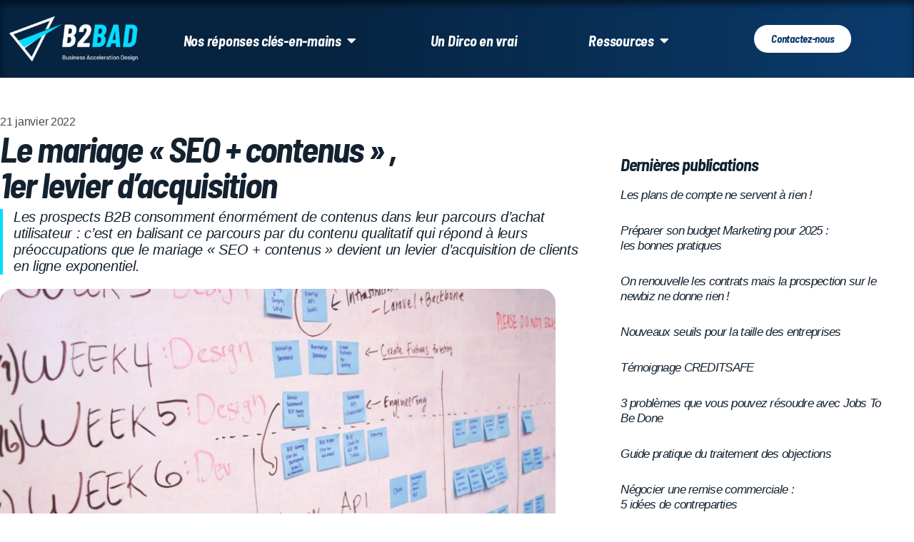

--- FILE ---
content_type: text/html; charset=UTF-8
request_url: https://www.b2bad.fr/le-mariage-seo-contenus-1er-levier-dacquisition/
body_size: 15683
content:
<!DOCTYPE html>
<html lang="fr-FR">
<head>
	<meta charset="UTF-8">
	<meta name="viewport" content="width=device-width, initial-scale=1.0, viewport-fit=cover" />		<title>Le mariage « SEO + contenus » , 1er levier d’acquisition &#8211; B2BAD</title>
<meta name='robots' content='max-image-preview:large' />
	<style>img:is([sizes="auto" i], [sizes^="auto," i]) { contain-intrinsic-size: 3000px 1500px }</style>
	<link rel="alternate" type="application/rss+xml" title="B2BAD &raquo; Flux" href="https://www.b2bad.fr/feed/" />
<link rel="alternate" type="application/rss+xml" title="B2BAD &raquo; Flux des commentaires" href="https://www.b2bad.fr/comments/feed/" />
<link rel="alternate" type="application/rss+xml" title="B2BAD &raquo; Le mariage « SEO + contenus » , 1er levier d’acquisition Flux des commentaires" href="https://www.b2bad.fr/le-mariage-seo-contenus-1er-levier-dacquisition/feed/" />
<script>
window._wpemojiSettings = {"baseUrl":"https:\/\/s.w.org\/images\/core\/emoji\/16.0.1\/72x72\/","ext":".png","svgUrl":"https:\/\/s.w.org\/images\/core\/emoji\/16.0.1\/svg\/","svgExt":".svg","source":{"concatemoji":"https:\/\/www.b2bad.fr\/wp-includes\/js\/wp-emoji-release.min.js?ver=6.8.3"}};
/*! This file is auto-generated */
!function(s,n){var o,i,e;function c(e){try{var t={supportTests:e,timestamp:(new Date).valueOf()};sessionStorage.setItem(o,JSON.stringify(t))}catch(e){}}function p(e,t,n){e.clearRect(0,0,e.canvas.width,e.canvas.height),e.fillText(t,0,0);var t=new Uint32Array(e.getImageData(0,0,e.canvas.width,e.canvas.height).data),a=(e.clearRect(0,0,e.canvas.width,e.canvas.height),e.fillText(n,0,0),new Uint32Array(e.getImageData(0,0,e.canvas.width,e.canvas.height).data));return t.every(function(e,t){return e===a[t]})}function u(e,t){e.clearRect(0,0,e.canvas.width,e.canvas.height),e.fillText(t,0,0);for(var n=e.getImageData(16,16,1,1),a=0;a<n.data.length;a++)if(0!==n.data[a])return!1;return!0}function f(e,t,n,a){switch(t){case"flag":return n(e,"\ud83c\udff3\ufe0f\u200d\u26a7\ufe0f","\ud83c\udff3\ufe0f\u200b\u26a7\ufe0f")?!1:!n(e,"\ud83c\udde8\ud83c\uddf6","\ud83c\udde8\u200b\ud83c\uddf6")&&!n(e,"\ud83c\udff4\udb40\udc67\udb40\udc62\udb40\udc65\udb40\udc6e\udb40\udc67\udb40\udc7f","\ud83c\udff4\u200b\udb40\udc67\u200b\udb40\udc62\u200b\udb40\udc65\u200b\udb40\udc6e\u200b\udb40\udc67\u200b\udb40\udc7f");case"emoji":return!a(e,"\ud83e\udedf")}return!1}function g(e,t,n,a){var r="undefined"!=typeof WorkerGlobalScope&&self instanceof WorkerGlobalScope?new OffscreenCanvas(300,150):s.createElement("canvas"),o=r.getContext("2d",{willReadFrequently:!0}),i=(o.textBaseline="top",o.font="600 32px Arial",{});return e.forEach(function(e){i[e]=t(o,e,n,a)}),i}function t(e){var t=s.createElement("script");t.src=e,t.defer=!0,s.head.appendChild(t)}"undefined"!=typeof Promise&&(o="wpEmojiSettingsSupports",i=["flag","emoji"],n.supports={everything:!0,everythingExceptFlag:!0},e=new Promise(function(e){s.addEventListener("DOMContentLoaded",e,{once:!0})}),new Promise(function(t){var n=function(){try{var e=JSON.parse(sessionStorage.getItem(o));if("object"==typeof e&&"number"==typeof e.timestamp&&(new Date).valueOf()<e.timestamp+604800&&"object"==typeof e.supportTests)return e.supportTests}catch(e){}return null}();if(!n){if("undefined"!=typeof Worker&&"undefined"!=typeof OffscreenCanvas&&"undefined"!=typeof URL&&URL.createObjectURL&&"undefined"!=typeof Blob)try{var e="postMessage("+g.toString()+"("+[JSON.stringify(i),f.toString(),p.toString(),u.toString()].join(",")+"));",a=new Blob([e],{type:"text/javascript"}),r=new Worker(URL.createObjectURL(a),{name:"wpTestEmojiSupports"});return void(r.onmessage=function(e){c(n=e.data),r.terminate(),t(n)})}catch(e){}c(n=g(i,f,p,u))}t(n)}).then(function(e){for(var t in e)n.supports[t]=e[t],n.supports.everything=n.supports.everything&&n.supports[t],"flag"!==t&&(n.supports.everythingExceptFlag=n.supports.everythingExceptFlag&&n.supports[t]);n.supports.everythingExceptFlag=n.supports.everythingExceptFlag&&!n.supports.flag,n.DOMReady=!1,n.readyCallback=function(){n.DOMReady=!0}}).then(function(){return e}).then(function(){var e;n.supports.everything||(n.readyCallback(),(e=n.source||{}).concatemoji?t(e.concatemoji):e.wpemoji&&e.twemoji&&(t(e.twemoji),t(e.wpemoji)))}))}((window,document),window._wpemojiSettings);
</script>
<style id='wp-emoji-styles-inline-css'>

	img.wp-smiley, img.emoji {
		display: inline !important;
		border: none !important;
		box-shadow: none !important;
		height: 1em !important;
		width: 1em !important;
		margin: 0 0.07em !important;
		vertical-align: -0.1em !important;
		background: none !important;
		padding: 0 !important;
	}
</style>
<link rel='stylesheet' id='wp-block-library-css' href='https://www.b2bad.fr/wp-includes/css/dist/block-library/style.min.css?ver=6.8.3' media='all' />
<style id='classic-theme-styles-inline-css'>
/*! This file is auto-generated */
.wp-block-button__link{color:#fff;background-color:#32373c;border-radius:9999px;box-shadow:none;text-decoration:none;padding:calc(.667em + 2px) calc(1.333em + 2px);font-size:1.125em}.wp-block-file__button{background:#32373c;color:#fff;text-decoration:none}
</style>
<style id='global-styles-inline-css'>
:root{--wp--preset--aspect-ratio--square: 1;--wp--preset--aspect-ratio--4-3: 4/3;--wp--preset--aspect-ratio--3-4: 3/4;--wp--preset--aspect-ratio--3-2: 3/2;--wp--preset--aspect-ratio--2-3: 2/3;--wp--preset--aspect-ratio--16-9: 16/9;--wp--preset--aspect-ratio--9-16: 9/16;--wp--preset--color--black: #000000;--wp--preset--color--cyan-bluish-gray: #abb8c3;--wp--preset--color--white: #ffffff;--wp--preset--color--pale-pink: #f78da7;--wp--preset--color--vivid-red: #cf2e2e;--wp--preset--color--luminous-vivid-orange: #ff6900;--wp--preset--color--luminous-vivid-amber: #fcb900;--wp--preset--color--light-green-cyan: #7bdcb5;--wp--preset--color--vivid-green-cyan: #00d084;--wp--preset--color--pale-cyan-blue: #8ed1fc;--wp--preset--color--vivid-cyan-blue: #0693e3;--wp--preset--color--vivid-purple: #9b51e0;--wp--preset--color--accent: #cd2653;--wp--preset--color--primary: #000000;--wp--preset--color--secondary: #6d6d6d;--wp--preset--color--subtle-background: #dcd7ca;--wp--preset--color--background: #f5efe0;--wp--preset--gradient--vivid-cyan-blue-to-vivid-purple: linear-gradient(135deg,rgba(6,147,227,1) 0%,rgb(155,81,224) 100%);--wp--preset--gradient--light-green-cyan-to-vivid-green-cyan: linear-gradient(135deg,rgb(122,220,180) 0%,rgb(0,208,130) 100%);--wp--preset--gradient--luminous-vivid-amber-to-luminous-vivid-orange: linear-gradient(135deg,rgba(252,185,0,1) 0%,rgba(255,105,0,1) 100%);--wp--preset--gradient--luminous-vivid-orange-to-vivid-red: linear-gradient(135deg,rgba(255,105,0,1) 0%,rgb(207,46,46) 100%);--wp--preset--gradient--very-light-gray-to-cyan-bluish-gray: linear-gradient(135deg,rgb(238,238,238) 0%,rgb(169,184,195) 100%);--wp--preset--gradient--cool-to-warm-spectrum: linear-gradient(135deg,rgb(74,234,220) 0%,rgb(151,120,209) 20%,rgb(207,42,186) 40%,rgb(238,44,130) 60%,rgb(251,105,98) 80%,rgb(254,248,76) 100%);--wp--preset--gradient--blush-light-purple: linear-gradient(135deg,rgb(255,206,236) 0%,rgb(152,150,240) 100%);--wp--preset--gradient--blush-bordeaux: linear-gradient(135deg,rgb(254,205,165) 0%,rgb(254,45,45) 50%,rgb(107,0,62) 100%);--wp--preset--gradient--luminous-dusk: linear-gradient(135deg,rgb(255,203,112) 0%,rgb(199,81,192) 50%,rgb(65,88,208) 100%);--wp--preset--gradient--pale-ocean: linear-gradient(135deg,rgb(255,245,203) 0%,rgb(182,227,212) 50%,rgb(51,167,181) 100%);--wp--preset--gradient--electric-grass: linear-gradient(135deg,rgb(202,248,128) 0%,rgb(113,206,126) 100%);--wp--preset--gradient--midnight: linear-gradient(135deg,rgb(2,3,129) 0%,rgb(40,116,252) 100%);--wp--preset--font-size--small: 18px;--wp--preset--font-size--medium: 20px;--wp--preset--font-size--large: 26.25px;--wp--preset--font-size--x-large: 42px;--wp--preset--font-size--normal: 21px;--wp--preset--font-size--larger: 32px;--wp--preset--spacing--20: 0.44rem;--wp--preset--spacing--30: 0.67rem;--wp--preset--spacing--40: 1rem;--wp--preset--spacing--50: 1.5rem;--wp--preset--spacing--60: 2.25rem;--wp--preset--spacing--70: 3.38rem;--wp--preset--spacing--80: 5.06rem;--wp--preset--shadow--natural: 6px 6px 9px rgba(0, 0, 0, 0.2);--wp--preset--shadow--deep: 12px 12px 50px rgba(0, 0, 0, 0.4);--wp--preset--shadow--sharp: 6px 6px 0px rgba(0, 0, 0, 0.2);--wp--preset--shadow--outlined: 6px 6px 0px -3px rgba(255, 255, 255, 1), 6px 6px rgba(0, 0, 0, 1);--wp--preset--shadow--crisp: 6px 6px 0px rgba(0, 0, 0, 1);}:where(.is-layout-flex){gap: 0.5em;}:where(.is-layout-grid){gap: 0.5em;}body .is-layout-flex{display: flex;}.is-layout-flex{flex-wrap: wrap;align-items: center;}.is-layout-flex > :is(*, div){margin: 0;}body .is-layout-grid{display: grid;}.is-layout-grid > :is(*, div){margin: 0;}:where(.wp-block-columns.is-layout-flex){gap: 2em;}:where(.wp-block-columns.is-layout-grid){gap: 2em;}:where(.wp-block-post-template.is-layout-flex){gap: 1.25em;}:where(.wp-block-post-template.is-layout-grid){gap: 1.25em;}.has-black-color{color: var(--wp--preset--color--black) !important;}.has-cyan-bluish-gray-color{color: var(--wp--preset--color--cyan-bluish-gray) !important;}.has-white-color{color: var(--wp--preset--color--white) !important;}.has-pale-pink-color{color: var(--wp--preset--color--pale-pink) !important;}.has-vivid-red-color{color: var(--wp--preset--color--vivid-red) !important;}.has-luminous-vivid-orange-color{color: var(--wp--preset--color--luminous-vivid-orange) !important;}.has-luminous-vivid-amber-color{color: var(--wp--preset--color--luminous-vivid-amber) !important;}.has-light-green-cyan-color{color: var(--wp--preset--color--light-green-cyan) !important;}.has-vivid-green-cyan-color{color: var(--wp--preset--color--vivid-green-cyan) !important;}.has-pale-cyan-blue-color{color: var(--wp--preset--color--pale-cyan-blue) !important;}.has-vivid-cyan-blue-color{color: var(--wp--preset--color--vivid-cyan-blue) !important;}.has-vivid-purple-color{color: var(--wp--preset--color--vivid-purple) !important;}.has-black-background-color{background-color: var(--wp--preset--color--black) !important;}.has-cyan-bluish-gray-background-color{background-color: var(--wp--preset--color--cyan-bluish-gray) !important;}.has-white-background-color{background-color: var(--wp--preset--color--white) !important;}.has-pale-pink-background-color{background-color: var(--wp--preset--color--pale-pink) !important;}.has-vivid-red-background-color{background-color: var(--wp--preset--color--vivid-red) !important;}.has-luminous-vivid-orange-background-color{background-color: var(--wp--preset--color--luminous-vivid-orange) !important;}.has-luminous-vivid-amber-background-color{background-color: var(--wp--preset--color--luminous-vivid-amber) !important;}.has-light-green-cyan-background-color{background-color: var(--wp--preset--color--light-green-cyan) !important;}.has-vivid-green-cyan-background-color{background-color: var(--wp--preset--color--vivid-green-cyan) !important;}.has-pale-cyan-blue-background-color{background-color: var(--wp--preset--color--pale-cyan-blue) !important;}.has-vivid-cyan-blue-background-color{background-color: var(--wp--preset--color--vivid-cyan-blue) !important;}.has-vivid-purple-background-color{background-color: var(--wp--preset--color--vivid-purple) !important;}.has-black-border-color{border-color: var(--wp--preset--color--black) !important;}.has-cyan-bluish-gray-border-color{border-color: var(--wp--preset--color--cyan-bluish-gray) !important;}.has-white-border-color{border-color: var(--wp--preset--color--white) !important;}.has-pale-pink-border-color{border-color: var(--wp--preset--color--pale-pink) !important;}.has-vivid-red-border-color{border-color: var(--wp--preset--color--vivid-red) !important;}.has-luminous-vivid-orange-border-color{border-color: var(--wp--preset--color--luminous-vivid-orange) !important;}.has-luminous-vivid-amber-border-color{border-color: var(--wp--preset--color--luminous-vivid-amber) !important;}.has-light-green-cyan-border-color{border-color: var(--wp--preset--color--light-green-cyan) !important;}.has-vivid-green-cyan-border-color{border-color: var(--wp--preset--color--vivid-green-cyan) !important;}.has-pale-cyan-blue-border-color{border-color: var(--wp--preset--color--pale-cyan-blue) !important;}.has-vivid-cyan-blue-border-color{border-color: var(--wp--preset--color--vivid-cyan-blue) !important;}.has-vivid-purple-border-color{border-color: var(--wp--preset--color--vivid-purple) !important;}.has-vivid-cyan-blue-to-vivid-purple-gradient-background{background: var(--wp--preset--gradient--vivid-cyan-blue-to-vivid-purple) !important;}.has-light-green-cyan-to-vivid-green-cyan-gradient-background{background: var(--wp--preset--gradient--light-green-cyan-to-vivid-green-cyan) !important;}.has-luminous-vivid-amber-to-luminous-vivid-orange-gradient-background{background: var(--wp--preset--gradient--luminous-vivid-amber-to-luminous-vivid-orange) !important;}.has-luminous-vivid-orange-to-vivid-red-gradient-background{background: var(--wp--preset--gradient--luminous-vivid-orange-to-vivid-red) !important;}.has-very-light-gray-to-cyan-bluish-gray-gradient-background{background: var(--wp--preset--gradient--very-light-gray-to-cyan-bluish-gray) !important;}.has-cool-to-warm-spectrum-gradient-background{background: var(--wp--preset--gradient--cool-to-warm-spectrum) !important;}.has-blush-light-purple-gradient-background{background: var(--wp--preset--gradient--blush-light-purple) !important;}.has-blush-bordeaux-gradient-background{background: var(--wp--preset--gradient--blush-bordeaux) !important;}.has-luminous-dusk-gradient-background{background: var(--wp--preset--gradient--luminous-dusk) !important;}.has-pale-ocean-gradient-background{background: var(--wp--preset--gradient--pale-ocean) !important;}.has-electric-grass-gradient-background{background: var(--wp--preset--gradient--electric-grass) !important;}.has-midnight-gradient-background{background: var(--wp--preset--gradient--midnight) !important;}.has-small-font-size{font-size: var(--wp--preset--font-size--small) !important;}.has-medium-font-size{font-size: var(--wp--preset--font-size--medium) !important;}.has-large-font-size{font-size: var(--wp--preset--font-size--large) !important;}.has-x-large-font-size{font-size: var(--wp--preset--font-size--x-large) !important;}
:where(.wp-block-post-template.is-layout-flex){gap: 1.25em;}:where(.wp-block-post-template.is-layout-grid){gap: 1.25em;}
:where(.wp-block-columns.is-layout-flex){gap: 2em;}:where(.wp-block-columns.is-layout-grid){gap: 2em;}
:root :where(.wp-block-pullquote){font-size: 1.5em;line-height: 1.6;}
</style>
<link rel='stylesheet' id='aep-preview-css' href='https://www.b2bad.fr/wp-content/plugins/awesome-contact-form7-for-elementor/assets/css/style.css?ver=6.8.3' media='all' />
<link rel='stylesheet' id='contact-form-7-css' href='https://www.b2bad.fr/wp-content/plugins/contact-form-7/includes/css/styles.css?ver=5.8.6' media='all' />
<link rel='stylesheet' id='twentytwenty-style-css' href='https://www.b2bad.fr/wp-content/themes/twentytwenty/style.css?ver=2.4' media='all' />
<style id='twentytwenty-style-inline-css'>
.color-accent,.color-accent-hover:hover,.color-accent-hover:focus,:root .has-accent-color,.has-drop-cap:not(:focus):first-letter,.wp-block-button.is-style-outline,a { color: #cd2653; }blockquote,.border-color-accent,.border-color-accent-hover:hover,.border-color-accent-hover:focus { border-color: #cd2653; }button,.button,.faux-button,.wp-block-button__link,.wp-block-file .wp-block-file__button,input[type="button"],input[type="reset"],input[type="submit"],.bg-accent,.bg-accent-hover:hover,.bg-accent-hover:focus,:root .has-accent-background-color,.comment-reply-link { background-color: #cd2653; }.fill-children-accent,.fill-children-accent * { fill: #cd2653; }body,.entry-title a,:root .has-primary-color { color: #000000; }:root .has-primary-background-color { background-color: #000000; }cite,figcaption,.wp-caption-text,.post-meta,.entry-content .wp-block-archives li,.entry-content .wp-block-categories li,.entry-content .wp-block-latest-posts li,.wp-block-latest-comments__comment-date,.wp-block-latest-posts__post-date,.wp-block-embed figcaption,.wp-block-image figcaption,.wp-block-pullquote cite,.comment-metadata,.comment-respond .comment-notes,.comment-respond .logged-in-as,.pagination .dots,.entry-content hr:not(.has-background),hr.styled-separator,:root .has-secondary-color { color: #6d6d6d; }:root .has-secondary-background-color { background-color: #6d6d6d; }pre,fieldset,input,textarea,table,table *,hr { border-color: #dcd7ca; }caption,code,code,kbd,samp,.wp-block-table.is-style-stripes tbody tr:nth-child(odd),:root .has-subtle-background-background-color { background-color: #dcd7ca; }.wp-block-table.is-style-stripes { border-bottom-color: #dcd7ca; }.wp-block-latest-posts.is-grid li { border-top-color: #dcd7ca; }:root .has-subtle-background-color { color: #dcd7ca; }body:not(.overlay-header) .primary-menu > li > a,body:not(.overlay-header) .primary-menu > li > .icon,.modal-menu a,.footer-menu a, .footer-widgets a:where(:not(.wp-block-button__link)),#site-footer .wp-block-button.is-style-outline,.wp-block-pullquote:before,.singular:not(.overlay-header) .entry-header a,.archive-header a,.header-footer-group .color-accent,.header-footer-group .color-accent-hover:hover { color: #cd2653; }.social-icons a,#site-footer button:not(.toggle),#site-footer .button,#site-footer .faux-button,#site-footer .wp-block-button__link,#site-footer .wp-block-file__button,#site-footer input[type="button"],#site-footer input[type="reset"],#site-footer input[type="submit"] { background-color: #cd2653; }.header-footer-group,body:not(.overlay-header) #site-header .toggle,.menu-modal .toggle { color: #000000; }body:not(.overlay-header) .primary-menu ul { background-color: #000000; }body:not(.overlay-header) .primary-menu > li > ul:after { border-bottom-color: #000000; }body:not(.overlay-header) .primary-menu ul ul:after { border-left-color: #000000; }.site-description,body:not(.overlay-header) .toggle-inner .toggle-text,.widget .post-date,.widget .rss-date,.widget_archive li,.widget_categories li,.widget cite,.widget_pages li,.widget_meta li,.widget_nav_menu li,.powered-by-wordpress,.to-the-top,.singular .entry-header .post-meta,.singular:not(.overlay-header) .entry-header .post-meta a { color: #6d6d6d; }.header-footer-group pre,.header-footer-group fieldset,.header-footer-group input,.header-footer-group textarea,.header-footer-group table,.header-footer-group table *,.footer-nav-widgets-wrapper,#site-footer,.menu-modal nav *,.footer-widgets-outer-wrapper,.footer-top { border-color: #dcd7ca; }.header-footer-group table caption,body:not(.overlay-header) .header-inner .toggle-wrapper::before { background-color: #dcd7ca; }
</style>
<link rel='stylesheet' id='twentytwenty-print-style-css' href='https://www.b2bad.fr/wp-content/themes/twentytwenty/print.css?ver=2.4' media='print' />
<link rel='stylesheet' id='elementor-frontend-css' href='https://www.b2bad.fr/wp-content/plugins/elementor/assets/css/frontend.min.css?ver=3.34.1' media='all' />
<link rel='stylesheet' id='widget-image-css' href='https://www.b2bad.fr/wp-content/plugins/elementor/assets/css/widget-image.min.css?ver=3.34.1' media='all' />
<link rel='stylesheet' id='widget-icon-list-css' href='https://www.b2bad.fr/wp-content/plugins/elementor/assets/css/widget-icon-list.min.css?ver=3.34.1' media='all' />
<link rel='stylesheet' id='widget-mega-menu-css' href='https://www.b2bad.fr/wp-content/plugins/elementor-pro/assets/css/widget-mega-menu.min.css?ver=3.29.2' media='all' />
<link rel='stylesheet' id='e-sticky-css' href='https://www.b2bad.fr/wp-content/plugins/elementor-pro/assets/css/modules/sticky.min.css?ver=3.29.2' media='all' />
<link rel='stylesheet' id='widget-heading-css' href='https://www.b2bad.fr/wp-content/plugins/elementor/assets/css/widget-heading.min.css?ver=3.34.1' media='all' />
<link rel='stylesheet' id='widget-post-info-css' href='https://www.b2bad.fr/wp-content/plugins/elementor-pro/assets/css/widget-post-info.min.css?ver=3.29.2' media='all' />
<link rel='stylesheet' id='elementor-icons-shared-0-css' href='https://www.b2bad.fr/wp-content/plugins/elementor/assets/lib/font-awesome/css/fontawesome.min.css?ver=5.15.3' media='all' />
<link rel='stylesheet' id='elementor-icons-fa-regular-css' href='https://www.b2bad.fr/wp-content/plugins/elementor/assets/lib/font-awesome/css/regular.min.css?ver=5.15.3' media='all' />
<link rel='stylesheet' id='elementor-icons-fa-solid-css' href='https://www.b2bad.fr/wp-content/plugins/elementor/assets/lib/font-awesome/css/solid.min.css?ver=5.15.3' media='all' />
<link rel='stylesheet' id='widget-posts-css' href='https://www.b2bad.fr/wp-content/plugins/elementor-pro/assets/css/widget-posts.min.css?ver=3.29.2' media='all' />
<link rel='stylesheet' id='elementor-icons-css' href='https://www.b2bad.fr/wp-content/plugins/elementor/assets/lib/eicons/css/elementor-icons.min.css?ver=5.45.0' media='all' />
<link rel='stylesheet' id='elementor-post-14-css' href='https://www.b2bad.fr/wp-content/uploads/elementor/css/post-14.css?ver=1768489408' media='all' />
<link rel='stylesheet' id='elementor-post-73-css' href='https://www.b2bad.fr/wp-content/uploads/elementor/css/post-73.css?ver=1768489408' media='all' />
<link rel='stylesheet' id='elementor-post-430-css' href='https://www.b2bad.fr/wp-content/uploads/elementor/css/post-430.css?ver=1768489408' media='all' />
<link rel='stylesheet' id='elementor-post-3749-css' href='https://www.b2bad.fr/wp-content/uploads/elementor/css/post-3749.css?ver=1768496132' media='all' />
<link rel='stylesheet' id='elementor-gf-local-barlowsemicondensed-css' href='https://www.b2bad.fr/wp-content/uploads/elementor/google-fonts/css/barlowsemicondensed.css?ver=1749915217' media='all' />
<script src="https://www.b2bad.fr/wp-includes/js/jquery/jquery.min.js?ver=3.7.1" id="jquery-core-js"></script>
<script src="https://www.b2bad.fr/wp-includes/js/jquery/jquery-migrate.min.js?ver=3.4.1" id="jquery-migrate-js"></script>
<script id="3d-flip-book-client-locale-loader-js-extra">
var FB3D_CLIENT_LOCALE = {"ajaxurl":"https:\/\/www.b2bad.fr\/wp-admin\/admin-ajax.php","dictionary":{"Table of contents":"Table of contents","Close":"Close","Bookmarks":"Bookmarks","Thumbnails":"Thumbnails","Search":"Search","Share":"Share","Facebook":"Facebook","Twitter":"Twitter","Email":"Email","Play":"Play","Previous page":"Previous page","Next page":"Next page","Zoom in":"Zoom in","Zoom out":"Zoom out","Fit view":"Fit view","Auto play":"Auto play","Full screen":"Full screen","More":"More","Smart pan":"Smart pan","Single page":"Single page","Sounds":"Sounds","Stats":"Stats","Print":"Print","Download":"Download","Goto first page":"Goto first page","Goto last page":"Goto last page"},"images":"https:\/\/www.b2bad.fr\/wp-content\/plugins\/interactive-3d-flipbook-powered-physics-engine\/assets\/images\/","jsData":{"urls":[],"posts":{"ids_mis":[],"ids":[]},"pages":[],"firstPages":[],"bookCtrlProps":[],"bookTemplates":[]},"key":"3d-flip-book","pdfJS":{"pdfJsLib":"https:\/\/www.b2bad.fr\/wp-content\/plugins\/interactive-3d-flipbook-powered-physics-engine\/assets\/js\/pdf.min.js?ver=4.3.136","pdfJsWorker":"https:\/\/www.b2bad.fr\/wp-content\/plugins\/interactive-3d-flipbook-powered-physics-engine\/assets\/js\/pdf.worker.js?ver=4.3.136","stablePdfJsLib":"https:\/\/www.b2bad.fr\/wp-content\/plugins\/interactive-3d-flipbook-powered-physics-engine\/assets\/js\/stable\/pdf.min.js?ver=2.5.207","stablePdfJsWorker":"https:\/\/www.b2bad.fr\/wp-content\/plugins\/interactive-3d-flipbook-powered-physics-engine\/assets\/js\/stable\/pdf.worker.js?ver=2.5.207","pdfJsCMapUrl":"https:\/\/www.b2bad.fr\/wp-content\/plugins\/interactive-3d-flipbook-powered-physics-engine\/assets\/cmaps\/"},"cacheurl":"https:\/\/www.b2bad.fr\/wp-content\/uploads\/3d-flip-book\/cache\/","pluginsurl":"https:\/\/www.b2bad.fr\/wp-content\/plugins\/","pluginurl":"https:\/\/www.b2bad.fr\/wp-content\/plugins\/interactive-3d-flipbook-powered-physics-engine\/","thumbnailSize":{"width":"150","height":"150"},"version":"1.16.15"};
</script>
<script src="https://www.b2bad.fr/wp-content/plugins/interactive-3d-flipbook-powered-physics-engine/assets/js/client-locale-loader.js?ver=1.16.15" id="3d-flip-book-client-locale-loader-js" async data-wp-strategy="async"></script>
<script src="https://www.b2bad.fr/wp-content/themes/twentytwenty/assets/js/index.js?ver=2.4" id="twentytwenty-js-js" defer data-wp-strategy="defer"></script>
<link rel="https://api.w.org/" href="https://www.b2bad.fr/wp-json/" /><link rel="alternate" title="JSON" type="application/json" href="https://www.b2bad.fr/wp-json/wp/v2/posts/2552" /><link rel="EditURI" type="application/rsd+xml" title="RSD" href="https://www.b2bad.fr/xmlrpc.php?rsd" />
<meta name="generator" content="WordPress 6.8.3" />
<link rel="canonical" href="https://www.b2bad.fr/le-mariage-seo-contenus-1er-levier-dacquisition/" />
<link rel='shortlink' href='https://www.b2bad.fr/?p=2552' />
<link rel="alternate" title="oEmbed (JSON)" type="application/json+oembed" href="https://www.b2bad.fr/wp-json/oembed/1.0/embed?url=https%3A%2F%2Fwww.b2bad.fr%2Fle-mariage-seo-contenus-1er-levier-dacquisition%2F" />
<link rel="alternate" title="oEmbed (XML)" type="text/xml+oembed" href="https://www.b2bad.fr/wp-json/oembed/1.0/embed?url=https%3A%2F%2Fwww.b2bad.fr%2Fle-mariage-seo-contenus-1er-levier-dacquisition%2F&#038;format=xml" />
	<script>document.documentElement.className = document.documentElement.className.replace( 'no-js', 'js' );</script>
	<meta name="generator" content="Elementor 3.34.1; features: additional_custom_breakpoints; settings: css_print_method-external, google_font-enabled, font_display-auto">
<style>.recentcomments a{display:inline !important;padding:0 !important;margin:0 !important;}</style>			<style>
				.e-con.e-parent:nth-of-type(n+4):not(.e-lazyloaded):not(.e-no-lazyload),
				.e-con.e-parent:nth-of-type(n+4):not(.e-lazyloaded):not(.e-no-lazyload) * {
					background-image: none !important;
				}
				@media screen and (max-height: 1024px) {
					.e-con.e-parent:nth-of-type(n+3):not(.e-lazyloaded):not(.e-no-lazyload),
					.e-con.e-parent:nth-of-type(n+3):not(.e-lazyloaded):not(.e-no-lazyload) * {
						background-image: none !important;
					}
				}
				@media screen and (max-height: 640px) {
					.e-con.e-parent:nth-of-type(n+2):not(.e-lazyloaded):not(.e-no-lazyload),
					.e-con.e-parent:nth-of-type(n+2):not(.e-lazyloaded):not(.e-no-lazyload) * {
						background-image: none !important;
					}
				}
			</style>
			<link rel="icon" href="https://www.b2bad.fr/wp-content/uploads/2021/06/Fav-icon-B2BAD-32x32-1.png" sizes="32x32" />
<link rel="icon" href="https://www.b2bad.fr/wp-content/uploads/2021/06/Fav-icon-B2BAD-32x32-1.png" sizes="192x192" />
<link rel="apple-touch-icon" href="https://www.b2bad.fr/wp-content/uploads/2021/06/Fav-icon-B2BAD-32x32-1.png" />
<meta name="msapplication-TileImage" content="https://www.b2bad.fr/wp-content/uploads/2021/06/Fav-icon-B2BAD-32x32-1.png" />
</head>
<body class="wp-singular post-template-default single single-post postid-2552 single-format-standard wp-custom-logo wp-embed-responsive wp-theme-twentytwenty singular enable-search-modal has-post-thumbnail has-single-pagination showing-comments show-avatars footer-top-visible elementor-default elementor-template-full-width elementor-kit-14 elementor-page-3749">
<a class="skip-link screen-reader-text" href="#site-content">Aller au contenu</a>		<div data-elementor-type="header" data-elementor-id="73" class="elementor elementor-73 elementor-location-header" data-elementor-post-type="elementor_library">
					<section class="elementor-section elementor-top-section elementor-element elementor-element-d2619b7 elementor-section-height-min-height elementor-section-content-middle elementor-section-boxed elementor-section-height-default elementor-section-items-middle" data-id="d2619b7" data-element_type="section" data-settings="{&quot;background_background&quot;:&quot;gradient&quot;,&quot;sticky&quot;:&quot;top&quot;,&quot;sticky_on&quot;:[&quot;desktop&quot;,&quot;tablet&quot;,&quot;mobile&quot;],&quot;sticky_offset&quot;:0,&quot;sticky_effects_offset&quot;:0,&quot;sticky_anchor_link_offset&quot;:0}">
						<div class="elementor-container elementor-column-gap-no">
					<div class="elementor-column elementor-col-33 elementor-top-column elementor-element elementor-element-aa5c27c" data-id="aa5c27c" data-element_type="column">
			<div class="elementor-widget-wrap elementor-element-populated">
						<div class="elementor-element elementor-element-c207ad5 elementor-widget elementor-widget-theme-site-logo elementor-widget-image" data-id="c207ad5" data-element_type="widget" data-widget_type="theme-site-logo.default">
				<div class="elementor-widget-container">
											<a href="https://www.b2bad.fr">
			<img width="300" height="131" src="https://www.b2bad.fr/wp-content/uploads/2021/06/Logo-tagline-blanc-1-petit-300x131.png" class="attachment-medium size-medium wp-image-16" alt="" srcset="https://www.b2bad.fr/wp-content/uploads/2021/06/Logo-tagline-blanc-1-petit-300x131.png 300w, https://www.b2bad.fr/wp-content/uploads/2021/06/Logo-tagline-blanc-1-petit.png 668w" sizes="(max-width: 300px) 100vw, 300px" />				</a>
											</div>
				</div>
					</div>
		</div>
				<div class="elementor-column elementor-col-33 elementor-top-column elementor-element elementor-element-c675037" data-id="c675037" data-element_type="column">
			<div class="elementor-widget-wrap elementor-element-populated">
						<div class="elementor-element elementor-element-2176555 e-fit_to_content e-n-menu-layout-horizontal e-n-menu-tablet elementor-widget elementor-widget-n-menu" data-id="2176555" data-element_type="widget" data-settings="{&quot;menu_items&quot;:[{&quot;item_title&quot;:&quot;Nos r\u00e9ponses cl\u00e9s-en-mains&quot;,&quot;_id&quot;:&quot;9341609&quot;,&quot;item_dropdown_content&quot;:&quot;yes&quot;,&quot;item_link&quot;:{&quot;url&quot;:&quot;&quot;,&quot;is_external&quot;:&quot;&quot;,&quot;nofollow&quot;:&quot;&quot;,&quot;custom_attributes&quot;:&quot;&quot;},&quot;item_icon&quot;:{&quot;value&quot;:&quot;&quot;,&quot;library&quot;:&quot;&quot;},&quot;item_icon_active&quot;:null,&quot;element_id&quot;:&quot;&quot;},{&quot;item_title&quot;:&quot;Un Dirco en vrai&quot;,&quot;_id&quot;:&quot;54c8840&quot;,&quot;item_link&quot;:{&quot;url&quot;:&quot;https:\/\/www.b2bad.fr\/un-dirco-en-vrai\/&quot;,&quot;is_external&quot;:&quot;&quot;,&quot;nofollow&quot;:&quot;&quot;,&quot;custom_attributes&quot;:&quot;&quot;},&quot;item_dropdown_content&quot;:&quot;no&quot;,&quot;item_icon&quot;:{&quot;value&quot;:&quot;&quot;,&quot;library&quot;:&quot;&quot;},&quot;item_icon_active&quot;:null,&quot;element_id&quot;:&quot;&quot;},{&quot;item_title&quot;:&quot;Ressources&quot;,&quot;_id&quot;:&quot;c699fdd&quot;,&quot;item_dropdown_content&quot;:&quot;yes&quot;,&quot;item_link&quot;:{&quot;url&quot;:&quot;&quot;,&quot;is_external&quot;:&quot;&quot;,&quot;nofollow&quot;:&quot;&quot;,&quot;custom_attributes&quot;:&quot;&quot;},&quot;item_icon&quot;:{&quot;value&quot;:&quot;&quot;,&quot;library&quot;:&quot;&quot;},&quot;item_icon_active&quot;:null,&quot;element_id&quot;:&quot;&quot;}],&quot;content_width&quot;:&quot;fit_to_content&quot;,&quot;item_position_horizontal&quot;:&quot;center&quot;,&quot;menu_item_title_distance_from_content&quot;:{&quot;unit&quot;:&quot;px&quot;,&quot;size&quot;:15,&quot;sizes&quot;:[]},&quot;menu_item_title_distance_from_content_mobile&quot;:{&quot;unit&quot;:&quot;px&quot;,&quot;size&quot;:0,&quot;sizes&quot;:[]},&quot;content_horizontal_position&quot;:&quot;center&quot;,&quot;item_layout&quot;:&quot;horizontal&quot;,&quot;open_on&quot;:&quot;hover&quot;,&quot;horizontal_scroll&quot;:&quot;disable&quot;,&quot;breakpoint_selector&quot;:&quot;tablet&quot;,&quot;menu_item_title_distance_from_content_tablet&quot;:{&quot;unit&quot;:&quot;px&quot;,&quot;size&quot;:&quot;&quot;,&quot;sizes&quot;:[]}}" data-widget_type="mega-menu.default">
				<div class="elementor-widget-container">
							<nav class="e-n-menu" data-widget-number="350" aria-label="Menu">
					<button class="e-n-menu-toggle" id="menu-toggle-350" aria-haspopup="true" aria-expanded="false" aria-controls="menubar-350" aria-label="Permuter le menu">
			<span class="e-n-menu-toggle-icon e-open">
				<i class="eicon-menu-bar"></i>			</span>
			<span class="e-n-menu-toggle-icon e-close">
				<i class="eicon-close"></i>			</span>
		</button>
					<div class="e-n-menu-wrapper" id="menubar-350" aria-labelledby="menu-toggle-350">
				<ul class="e-n-menu-heading">
								<li class="e-n-menu-item">
				<div id="e-n-menu-title-3501" class="e-n-menu-title">
					<div class="e-n-menu-title-container">												<span class="e-n-menu-title-text">
							Nos réponses clés-en-mains						</span>
					</div>											<button id="e-n-menu-dropdown-icon-3501" class="e-n-menu-dropdown-icon e-focus" data-tab-index="1" aria-haspopup="true" aria-expanded="false" aria-controls="e-n-menu-content-3501" >
							<span class="e-n-menu-dropdown-icon-opened">
								<i aria-hidden="true" class="fas fa-caret-up"></i>								<span class="elementor-screen-only">Fermer Nos réponses clés-en-mains</span>
							</span>
							<span class="e-n-menu-dropdown-icon-closed">
								<i aria-hidden="true" class="fas fa-caret-down"></i>								<span class="elementor-screen-only">Ouvrir Nos réponses clés-en-mains</span>
							</span>
						</button>
									</div>
									<div class="e-n-menu-content">
						<div id="e-n-menu-content-3501" data-tab-index="1" aria-labelledby="e-n-menu-dropdown-icon-3501" class="elementor-element elementor-element-742ce17 e-flex e-con-boxed e-con e-child" data-id="742ce17" data-element_type="container">
					<div class="e-con-inner">
				<div class="elementor-element elementor-element-a0c08bf elementor-icon-list--layout-traditional elementor-list-item-link-full_width elementor-widget elementor-widget-icon-list" data-id="a0c08bf" data-element_type="widget" data-widget_type="icon-list.default">
				<div class="elementor-widget-container">
							<ul class="elementor-icon-list-items">
							<li class="elementor-icon-list-item">
											<a href="https://www.b2bad.fr/des-contenus-qui-marchent/">

												<span class="elementor-icon-list-icon">
							<i aria-hidden="true" class="fas fa-book-reader"></i>						</span>
										<span class="elementor-icon-list-text">Créer des contenus rentables</span>
											</a>
									</li>
								<li class="elementor-icon-list-item">
											<a href="https://www.b2bad.fr/plus-de-leads/">

												<span class="elementor-icon-list-icon">
							<i aria-hidden="true" class="fas fa-bell"></i>						</span>
										<span class="elementor-icon-list-text">Générer plus de leads</span>
											</a>
									</li>
								<li class="elementor-icon-list-item">
											<a href="https://www.b2bad.fr/plus-de-RV/">

												<span class="elementor-icon-list-icon">
							<i aria-hidden="true" class="fas fa-handshake"></i>						</span>
										<span class="elementor-icon-list-text">Savoir prendre RV</span>
											</a>
									</li>
								<li class="elementor-icon-list-item">
											<span class="elementor-icon-list-icon">
							<i aria-hidden="true" class="fas fa-check-square"></i>						</span>
										<span class="elementor-icon-list-text">Fiabiliser ses ventes</span>
									</li>
								<li class="elementor-icon-list-item">
											<a href="https://www.b2bad.fr/developper-les-grands-comptes/">

												<span class="elementor-icon-list-icon">
							<i aria-hidden="true" class="fas fa-signal"></i>						</span>
										<span class="elementor-icon-list-text">Développer les Grands Comptes</span>
											</a>
									</li>
						</ul>
						</div>
				</div>
					</div>
				</div>
							</div>
							</li>
					<li class="e-n-menu-item">
				<div id="e-n-menu-title-3502" class="e-n-menu-title">
					<a class="e-n-menu-title-container e-focus e-link" href="https://www.b2bad.fr/un-dirco-en-vrai/">												<span class="e-n-menu-title-text">
							Un Dirco en vrai						</span>
					</a>									</div>
							</li>
					<li class="e-n-menu-item">
				<div id="e-n-menu-title-3503" class="e-n-menu-title">
					<div class="e-n-menu-title-container">												<span class="e-n-menu-title-text">
							Ressources						</span>
					</div>											<button id="e-n-menu-dropdown-icon-3503" class="e-n-menu-dropdown-icon e-focus" data-tab-index="3" aria-haspopup="true" aria-expanded="false" aria-controls="e-n-menu-content-3503" >
							<span class="e-n-menu-dropdown-icon-opened">
								<i aria-hidden="true" class="fas fa-caret-up"></i>								<span class="elementor-screen-only">Fermer Ressources</span>
							</span>
							<span class="e-n-menu-dropdown-icon-closed">
								<i aria-hidden="true" class="fas fa-caret-down"></i>								<span class="elementor-screen-only">Ouvrir Ressources</span>
							</span>
						</button>
									</div>
									<div class="e-n-menu-content">
						<div id="e-n-menu-content-3503" data-tab-index="3" aria-labelledby="e-n-menu-dropdown-icon-3503" class="elementor-element elementor-element-65606c6 e-flex e-con-boxed e-con e-child" data-id="65606c6" data-element_type="container">
					<div class="e-con-inner">
		<div class="elementor-element elementor-element-37b34b8 e-con-full e-flex e-con e-child" data-id="37b34b8" data-element_type="container">
				<div class="elementor-element elementor-element-201da51 elementor-icon-list--layout-traditional elementor-list-item-link-full_width elementor-widget elementor-widget-icon-list" data-id="201da51" data-element_type="widget" data-widget_type="icon-list.default">
				<div class="elementor-widget-container">
							<ul class="elementor-icon-list-items">
							<li class="elementor-icon-list-item">
											<a href="https://www.b2bad.fr/temoignages/">

												<span class="elementor-icon-list-icon">
							<i aria-hidden="true" class="fas fa-quote-left"></i>						</span>
										<span class="elementor-icon-list-text">Témoignages<br> et cas client</span>
											</a>
									</li>
								<li class="elementor-icon-list-item">
											<a href="https://www.b2bad.fr/publications/">

												<span class="elementor-icon-list-icon">
							<i aria-hidden="true" class="fas fa-book-open"></i>						</span>
										<span class="elementor-icon-list-text">Publications</span>
											</a>
									</li>
								<li class="elementor-icon-list-item">
											<span class="elementor-icon-list-icon">
							<i aria-hidden="true" class="fas fa-tools"></i>						</span>
										<span class="elementor-icon-list-text">Fiches Pratiques</span>
									</li>
						</ul>
						</div>
				</div>
				</div>
		<div class="elementor-element elementor-element-94bc5af e-con-full e-flex e-con e-child" data-id="94bc5af" data-element_type="container">
				<div class="elementor-element elementor-element-775d990 elementor-icon-list--layout-traditional elementor-list-item-link-full_width elementor-widget elementor-widget-icon-list" data-id="775d990" data-element_type="widget" data-widget_type="icon-list.default">
				<div class="elementor-widget-container">
							<ul class="elementor-icon-list-items">
							<li class="elementor-icon-list-item">
											<a href="https://www.b2bad.fr/pourquoi-b2bad/">

												<span class="elementor-icon-list-icon">
							<i aria-hidden="true" class="fas fa-question"></i>						</span>
										<span class="elementor-icon-list-text">Pourquoi B2BAD</span>
											</a>
									</li>
								<li class="elementor-icon-list-item">
											<a href="https://www.b2bad.fr/nos-experts/">

												<span class="elementor-icon-list-icon">
							<i aria-hidden="true" class="fas fa-users"></i>						</span>
										<span class="elementor-icon-list-text">Notre réseau d'experts</span>
											</a>
									</li>
						</ul>
						</div>
				</div>
				</div>
					</div>
				</div>
							</div>
							</li>
						</ul>
			</div>
		</nav>
						</div>
				</div>
					</div>
		</div>
				<div class="elementor-column elementor-col-33 elementor-top-column elementor-element elementor-element-7631c59" data-id="7631c59" data-element_type="column">
			<div class="elementor-widget-wrap elementor-element-populated">
						<div class="elementor-element elementor-element-7a70c2c elementor-align-center elementor-mobile-align-center elementor-widget elementor-widget-button" data-id="7a70c2c" data-element_type="widget" data-widget_type="button.default">
				<div class="elementor-widget-container">
									<div class="elementor-button-wrapper">
					<a class="elementor-button elementor-button-link elementor-size-sm" href="https://www.b2bad.fr/contact/">
						<span class="elementor-button-content-wrapper">
									<span class="elementor-button-text">Contactez-nous</span>
					</span>
					</a>
				</div>
								</div>
				</div>
					</div>
		</div>
					</div>
		</section>
				</div>
				<div data-elementor-type="single-post" data-elementor-id="3749" class="elementor elementor-3749 elementor-location-single post-2552 post type-post status-publish format-standard has-post-thumbnail hentry category-content-marketing category-non-classe" data-elementor-post-type="elementor_library">
			<div class="elementor-element elementor-element-6a163b6 e-flex e-con-boxed e-con e-parent" data-id="6a163b6" data-element_type="container">
					<div class="e-con-inner">
		<div class="elementor-element elementor-element-743a56ca e-con-full e-flex e-con e-child" data-id="743a56ca" data-element_type="container">
				<div class="elementor-element elementor-element-14121209 elementor-align-left elementor-widget elementor-widget-post-info" data-id="14121209" data-element_type="widget" data-widget_type="post-info.default">
				<div class="elementor-widget-container">
							<ul class="elementor-inline-items elementor-icon-list-items elementor-post-info">
								<li class="elementor-icon-list-item elementor-repeater-item-fde9fb9 elementor-inline-item" itemprop="datePublished">
						<a href="https://www.b2bad.fr/2022/01/21/">
														<span class="elementor-icon-list-text elementor-post-info__item elementor-post-info__item--type-date">
										<time>21 janvier 2022</time>					</span>
									</a>
				</li>
				</ul>
						</div>
				</div>
				<div class="elementor-element elementor-element-05de94c elementor-widget elementor-widget-theme-post-title elementor-page-title elementor-widget-heading" data-id="05de94c" data-element_type="widget" data-widget_type="theme-post-title.default">
				<div class="elementor-widget-container">
					<h1 class="elementor-heading-title elementor-size-xxl">Le mariage « SEO + contenus » ,<br> 1er levier d’acquisition</h1>				</div>
				</div>
				<div class="elementor-element elementor-element-6eb163d9 elementor-widget elementor-widget-theme-post-excerpt" data-id="6eb163d9" data-element_type="widget" data-widget_type="theme-post-excerpt.default">
				<div class="elementor-widget-container">
					Les prospects B2B consomment énormément de contenus dans leur parcours d’achat utilisateur : c’est en balisant ce parcours par du contenu qualitatif qui répond à leurs préoccupations que le mariage « SEO + contenus » devient un levier d’acquisition de clients en ligne exponentiel.				</div>
				</div>
				<div class="elementor-element elementor-element-76b1c83f elementor-widget elementor-widget-theme-post-featured-image elementor-widget-image" data-id="76b1c83f" data-element_type="widget" data-widget_type="theme-post-featured-image.default">
				<div class="elementor-widget-container">
															<img loading="lazy" width="580" height="387" src="https://www.b2bad.fr/wp-content/uploads/2021/07/pexels-startup-stock-photos-7376-768x512.jpg" class="attachment-medium_large size-medium_large wp-image-486" alt="" srcset="https://www.b2bad.fr/wp-content/uploads/2021/07/pexels-startup-stock-photos-7376-768x512.jpg 768w, https://www.b2bad.fr/wp-content/uploads/2021/07/pexels-startup-stock-photos-7376-300x200.jpg 300w, https://www.b2bad.fr/wp-content/uploads/2021/07/pexels-startup-stock-photos-7376-1024x683.jpg 1024w, https://www.b2bad.fr/wp-content/uploads/2021/07/pexels-startup-stock-photos-7376-1536x1024.jpg 1536w, https://www.b2bad.fr/wp-content/uploads/2021/07/pexels-startup-stock-photos-7376-2048x1365.jpg 2048w, https://www.b2bad.fr/wp-content/uploads/2021/07/pexels-startup-stock-photos-7376-1200x800.jpg 1200w, https://www.b2bad.fr/wp-content/uploads/2021/07/pexels-startup-stock-photos-7376-1980x1320.jpg 1980w" sizes="(max-width: 580px) 100vw, 580px" />															</div>
				</div>
				<div class="elementor-element elementor-element-668fa644 elementor-widget elementor-widget-theme-post-content" data-id="668fa644" data-element_type="widget" data-widget_type="theme-post-content.default">
				<div class="elementor-widget-container">
					
<h5 class="wp-block-heading"><strong>Interview de Grégory Coste, spécialiste en Content Marketing B2B et partenaire de B2BAD – 26/11/2020</strong></h5>



<p><strong>B2BAD&nbsp;:</strong>&nbsp;Selon toi, quels sont les principaux défis auxquelles sont confrontées les éditeurs de logiciels et les entreprises B2B pour gagner en vraie performance commerciale et marketing&nbsp;?</p>



<p><strong>Grégory Coste&nbsp;:&nbsp;</strong>Les business models B2B doivent comprendre les réalités du web et intégrer ses mécanismes d’acquisition pour attirer des leads de qualité sur leur site internet, particulièrement en ce qui concerne le SEO et les contenus.</p>



<p>Les prospects B2B consomment énormément de contenus dans leur parcours d’achat utilisateur&nbsp;: c’est en balisant ce parcours par du contenu qualitatif qui répond à leurs préoccupations que le mariage «&nbsp;SEO + contenus&nbsp;» devient un levier d’acquisition de clients en ligne exponentiel.</p>



<p>Certains éditeurs prennent ainsi l’avantage concurrentiel en ligne et deviennent la référence auprès de leurs utilisateurs. Et le R.O.I. peut être impressionnant.</p>



<p><strong>Démonstration par l’exemple&nbsp;:</strong></p>



<p>Une rapide analyse du site de l’éditeur Planzone (logiciel de gestion de projet) nous montre que l’intégralité du trafic est issue du référencement naturel, autrement dit grâce au contenu. Zéro trafic avec la publicité&nbsp;:</p>



<figure class="wp-block-image size-full"><img fetchpriority="high" fetchpriority="high" decoding="async" width="478" height="226" src="https://www.b2bad.fr/wp-content/uploads/2022/01/planzone.png" alt="" class="wp-image-2553" srcset="https://www.b2bad.fr/wp-content/uploads/2022/01/planzone.png 478w, https://www.b2bad.fr/wp-content/uploads/2022/01/planzone-300x142.png 300w" sizes="(max-width: 478px) 100vw, 478px" /></figure>



<figure class="wp-block-image size-full"><img decoding="async" width="467" height="196" src="https://www.b2bad.fr/wp-content/uploads/2022/01/planzone-2.png" alt="" class="wp-image-2554" srcset="https://www.b2bad.fr/wp-content/uploads/2022/01/planzone-2.png 467w, https://www.b2bad.fr/wp-content/uploads/2022/01/planzone-2-300x126.png 300w" sizes="(max-width: 467px) 100vw, 467px" /></figure>



<p><strong>Trois éléments révélateurs sautent à nos yeux&nbsp;:</strong></p>



<ol class="wp-block-list" type="1"><li>La stratégie de contenu SEO de Planzone est efficace&nbsp;: 37 000 visiteurs se rendent sur le site chaque mois pour en apprendre plus sur la gestion de projet</li><li>Le coût du trafic estimé en équivalence d’achat publicitaire en ligne s’élève à 39 000 euros chaque mois&nbsp;: en d’autres termes, ce chiffre exprime la valeur financière du couple «&nbsp;contenu + SEO&nbsp;» (projection sur un an&nbsp;: 468 000 euros&nbsp;!)</li><li>Autres bénéfices cumulés&nbsp;: le chiffre d’affaires généré par le flux régulier de clients et prospects qualifiés (grâce aux guides téléchargeables et autre lead magnets) qui visitent le site chaque mois…</li></ol>



<p><strong>B2BAD :</strong>&nbsp;Avant de conclure, peux-tu nous confier pourquoi tu as rejoint le réseau d’experts de B2BAD ?</p>



<p><strong>Grégory Coste&nbsp;:</strong></p>



<ol class="wp-block-list" type="1"><li>Parce que l’un de mes confrères faisait déjà partie du réseau et il ne met pas les pieds n’importe où</li><li>Nous partageons une vision pragmatique commune au sein du réseau&nbsp;: se mettre à la place du client final est la clé de toute réflexion pertinente et action efficace</li><li>La complémentarité des experts métiers en B2B offre une synergie de compétences aux entreprises, et décuple les résultats.</li></ol>



<p><strong>B2BAD&nbsp;:</strong>&nbsp;Merci pour cette analyse, Grégory.<br>J’invite nos lecteur à télécharger ton super guide&nbsp;pour connaître l’approche de Planzone et les best practices en matière de contenu&nbsp;attractif&nbsp;<a href="https://gregory-coste.fr/hack-my-saas-marketing/saas-inbound-marketing-3-success-stories/" target="_blank" rel="noreferrer noopener">en cliquant ici.</a></p>
				</div>
				</div>
				</div>
		<div class="elementor-element elementor-element-36a03314 e-con-full e-flex e-con e-child" data-id="36a03314" data-element_type="container">
				<div class="elementor-element elementor-element-1a0da6c4 elementor-widget elementor-widget-heading" data-id="1a0da6c4" data-element_type="widget" data-widget_type="heading.default">
				<div class="elementor-widget-container">
					<h2 class="elementor-heading-title elementor-size-default">Dernières publications</h2>				</div>
				</div>
				<div class="elementor-element elementor-element-141a1daa elementor-grid-1 elementor-posts--thumbnail-none elementor-grid-tablet-2 elementor-grid-mobile-1 elementor-widget elementor-widget-posts" data-id="141a1daa" data-element_type="widget" data-settings="{&quot;classic_columns&quot;:&quot;1&quot;,&quot;classic_row_gap&quot;:{&quot;unit&quot;:&quot;px&quot;,&quot;size&quot;:20,&quot;sizes&quot;:[]},&quot;classic_columns_tablet&quot;:&quot;2&quot;,&quot;classic_columns_mobile&quot;:&quot;1&quot;,&quot;classic_row_gap_tablet&quot;:{&quot;unit&quot;:&quot;px&quot;,&quot;size&quot;:&quot;&quot;,&quot;sizes&quot;:[]},&quot;classic_row_gap_mobile&quot;:{&quot;unit&quot;:&quot;px&quot;,&quot;size&quot;:&quot;&quot;,&quot;sizes&quot;:[]}}" data-widget_type="posts.classic">
				<div class="elementor-widget-container">
							<div class="elementor-posts-container elementor-posts elementor-posts--skin-classic elementor-grid">
				<article class="elementor-post elementor-grid-item post-5807 post type-post status-publish format-standard has-post-thumbnail hentry category-non-classe">
				<div class="elementor-post__text">
				<h3 class="elementor-post__title">
			<a href="https://www.b2bad.fr/account-plan/" >
				Les plans de compte ne servent à rien !			</a>
		</h3>
				</div>
				</article>
				<article class="elementor-post elementor-grid-item post-5267 post type-post status-publish format-standard has-post-thumbnail hentry category-non-classe">
				<div class="elementor-post__text">
				<h3 class="elementor-post__title">
			<a href="https://www.b2bad.fr/preparer-son-budget-marketing-pour-2025-les-bonnes-pratiques/" >
				Préparer son budget Marketing pour 2025 : <br>les bonnes pratiques			</a>
		</h3>
				</div>
				</article>
				<article class="elementor-post elementor-grid-item post-5208 post type-post status-publish format-standard has-post-thumbnail hentry category-non-classe">
				<div class="elementor-post__text">
				<h3 class="elementor-post__title">
			<a href="https://www.b2bad.fr/on-renouvelle-les-contrats-mais-la-prospection-sur-le-newbiz-ne-donne-rien/" >
				On renouvelle les contrats mais la prospection sur le newbiz ne donne rien !			</a>
		</h3>
				</div>
				</article>
				<article class="elementor-post elementor-grid-item post-5153 post type-post status-publish format-standard has-post-thumbnail hentry category-non-classe">
				<div class="elementor-post__text">
				<h3 class="elementor-post__title">
			<a href="https://www.b2bad.fr/nouveaux-seuils-pour-la-taille-des-entreprises/" >
				Nouveaux seuils pour la taille des entreprises			</a>
		</h3>
				</div>
				</article>
				<article class="elementor-post elementor-grid-item post-2711 post type-post status-publish format-standard has-post-thumbnail hentry category-non-classe">
				<div class="elementor-post__text">
				<h3 class="elementor-post__title">
			<a href="https://www.b2bad.fr/temoignage-creditsafe/" >
				Témoignage CREDITSAFE			</a>
		</h3>
				</div>
				</article>
				<article class="elementor-post elementor-grid-item post-2699 post type-post status-publish format-standard has-post-thumbnail hentry category-non-classe">
				<div class="elementor-post__text">
				<h3 class="elementor-post__title">
			<a href="https://www.b2bad.fr/3-problemes-que-vous-pouvez-resoudre-avec-jobs-to-be-done/" >
				3 problèmes que vous pouvez résoudre avec Jobs To Be Done			</a>
		</h3>
				</div>
				</article>
				<article class="elementor-post elementor-grid-item post-2681 post type-post status-publish format-standard has-post-thumbnail hentry category-closing">
				<div class="elementor-post__text">
				<h3 class="elementor-post__title">
			<a href="https://www.b2bad.fr/guide-pratique-du-traitement-des-objections/" >
				Guide pratique du traitement des objections			</a>
		</h3>
				</div>
				</article>
				<article class="elementor-post elementor-grid-item post-2678 post type-post status-publish format-standard has-post-thumbnail hentry category-closing">
				<div class="elementor-post__text">
				<h3 class="elementor-post__title">
			<a href="https://www.b2bad.fr/negocier-une-remise-commerciale-5-idees-de-contreparties/" >
				Négocier une remise commerciale :<br>5 idées de contreparties			</a>
		</h3>
				</div>
				</article>
				<article class="elementor-post elementor-grid-item post-2588 post type-post status-publish format-standard has-post-thumbnail hentry category-acquisition-client category-content-marketing category-non-classe">
				<div class="elementor-post__text">
				<h3 class="elementor-post__title">
			<a href="https://www.b2bad.fr/quand-le-why-de-vos-clients-vous-aide-a-aligner-vos-equipes/" >
				Quand le Why de vos clients vous aide à aligner vos équipes			</a>
		</h3>
				</div>
				</article>
				<article class="elementor-post elementor-grid-item post-2580 post type-post status-publish format-standard has-post-thumbnail hentry category-temoignage-client">
				<div class="elementor-post__text">
				<h3 class="elementor-post__title">
			<a href="https://www.b2bad.fr/cas-client-opendo/" >
				CAS CLIENT OPENDO			</a>
		</h3>
				</div>
				</article>
				<article class="elementor-post elementor-grid-item post-2568 post type-post status-publish format-standard has-post-thumbnail hentry category-social-selling">
				<div class="elementor-post__text">
				<h3 class="elementor-post__title">
			<a href="https://www.b2bad.fr/lautomatisation-sur-linkedin-stop-ou-encore/" >
				L&rsquo;automatisation sur Linkedin :<br> stop ou encore ?			</a>
		</h3>
				</div>
				</article>
				<article class="elementor-post elementor-grid-item post-2561 post type-post status-publish format-standard has-post-thumbnail hentry category-closing">
				<div class="elementor-post__text">
				<h3 class="elementor-post__title">
			<a href="https://www.b2bad.fr/comment-securiser-les-previsions-de-vente/" >
				Comment sécuriser vos prévisions de vente ?			</a>
		</h3>
				</div>
				</article>
				</div>
		
						</div>
				</div>
				</div>
					</div>
				</div>
				<section class="elementor-section elementor-top-section elementor-element elementor-element-450489d elementor-section-boxed elementor-section-height-default elementor-section-height-default" data-id="450489d" data-element_type="section" data-settings="{&quot;background_background&quot;:&quot;classic&quot;}">
						<div class="elementor-container elementor-column-gap-default">
					<div class="elementor-column elementor-col-100 elementor-top-column elementor-element elementor-element-7945775" data-id="7945775" data-element_type="column" data-settings="{&quot;background_background&quot;:&quot;classic&quot;}">
			<div class="elementor-widget-wrap elementor-element-populated">
						<section class="elementor-section elementor-inner-section elementor-element elementor-element-8e07596 elementor-section-content-top elementor-section-boxed elementor-section-height-default elementor-section-height-default" data-id="8e07596" data-element_type="section" data-settings="{&quot;background_background&quot;:&quot;classic&quot;}">
						<div class="elementor-container elementor-column-gap-default">
					<div class="elementor-column elementor-col-50 elementor-inner-column elementor-element elementor-element-e9dd503" data-id="e9dd503" data-element_type="column">
			<div class="elementor-widget-wrap elementor-element-populated">
						<div class="elementor-element elementor-element-d589cf6 elementor-widget__width-initial elementor-widget elementor-widget-image" data-id="d589cf6" data-element_type="widget" data-widget_type="image.default">
				<div class="elementor-widget-container">
															<img loading="lazy" width="580" height="548" src="https://www.b2bad.fr/wp-content/uploads/2024/01/home6-768x725.png" class="attachment-medium_large size-medium_large wp-image-3482" alt="" srcset="https://www.b2bad.fr/wp-content/uploads/2024/01/home6-768x725.png 768w, https://www.b2bad.fr/wp-content/uploads/2024/01/home6-300x283.png 300w, https://www.b2bad.fr/wp-content/uploads/2024/01/home6.png 780w" sizes="(max-width: 580px) 100vw, 580px" />															</div>
				</div>
					</div>
		</div>
				<div class="elementor-column elementor-col-50 elementor-inner-column elementor-element elementor-element-8c27596" data-id="8c27596" data-element_type="column">
			<div class="elementor-widget-wrap elementor-element-populated">
						<div class="elementor-element elementor-element-5325001 elementor-widget elementor-widget-heading" data-id="5325001" data-element_type="widget" data-widget_type="heading.default">
				<div class="elementor-widget-container">
					<h2 class="elementor-heading-title elementor-size-default">Envie de décoincer<br> votre activité commerciale ?</h2>				</div>
				</div>
				<div class="elementor-element elementor-element-371d54f elementor-align-left elementor-mobile-align-center elementor-widget elementor-widget-button" data-id="371d54f" data-element_type="widget" data-widget_type="button.default">
				<div class="elementor-widget-container">
									<div class="elementor-button-wrapper">
					<a class="elementor-button elementor-button-link elementor-size-md" href="https://www.b2bad.fr/contact/">
						<span class="elementor-button-content-wrapper">
									<span class="elementor-button-text">Contactez-nous</span>
					</span>
					</a>
				</div>
								</div>
				</div>
					</div>
		</div>
					</div>
		</section>
					</div>
		</div>
					</div>
		</section>
				</div>
				<div data-elementor-type="footer" data-elementor-id="430" class="elementor elementor-430 elementor-location-footer" data-elementor-post-type="elementor_library">
					<section class="elementor-section elementor-top-section elementor-element elementor-element-0ab48db elementor-section-boxed elementor-section-height-default elementor-section-height-default" data-id="0ab48db" data-element_type="section" data-settings="{&quot;background_background&quot;:&quot;gradient&quot;}">
						<div class="elementor-container elementor-column-gap-default">
					<div class="elementor-column elementor-col-25 elementor-top-column elementor-element elementor-element-fb48bee" data-id="fb48bee" data-element_type="column">
			<div class="elementor-widget-wrap elementor-element-populated">
						<section class="elementor-section elementor-inner-section elementor-element elementor-element-7da7b94 elementor-section-boxed elementor-section-height-default elementor-section-height-default" data-id="7da7b94" data-element_type="section">
						<div class="elementor-container elementor-column-gap-default">
					<div class="elementor-column elementor-col-50 elementor-inner-column elementor-element elementor-element-e9a2d2f" data-id="e9a2d2f" data-element_type="column">
			<div class="elementor-widget-wrap elementor-element-populated">
						<div class="elementor-element elementor-element-4adc24d elementor-widget elementor-widget-image" data-id="4adc24d" data-element_type="widget" data-widget_type="image.default">
				<div class="elementor-widget-container">
															<img src="https://www.b2bad.fr/wp-content/uploads/elementor/thumbs/Logo-2-blanc-p96oko3g2z602po9549lz38i9xp0uxbdbhem2pdq5s.png" title="Logo 2 blanc" alt="Logo 2 blanc" loading="lazy" />															</div>
				</div>
					</div>
		</div>
				<div class="elementor-column elementor-col-50 elementor-inner-column elementor-element elementor-element-f3d2849" data-id="f3d2849" data-element_type="column">
			<div class="elementor-widget-wrap elementor-element-populated">
						<div class="elementor-element elementor-element-15c0a25 elementor-widget elementor-widget-text-editor" data-id="15c0a25" data-element_type="widget" data-widget_type="text-editor.default">
				<div class="elementor-widget-container">
									<p style="text-align: left;">Notre communauté de spécialistes et de partenaires améliore chaque étape de votre funnel B2B avec des dispositifs complets et clés-en-mains : du ciblage jusqu’au lead, du lead jusqu’au RV et au closing !</p><p><a href="https://www.b2bad.fr/mentions-legales/">Mentions légales et Politique de protection des données</a></p>								</div>
				</div>
					</div>
		</div>
					</div>
		</section>
					</div>
		</div>
				<div class="elementor-column elementor-col-25 elementor-top-column elementor-element elementor-element-fc4bf91" data-id="fc4bf91" data-element_type="column">
			<div class="elementor-widget-wrap">
							</div>
		</div>
				<div class="elementor-column elementor-col-25 elementor-top-column elementor-element elementor-element-cc545fb" data-id="cc545fb" data-element_type="column">
			<div class="elementor-widget-wrap elementor-element-populated">
						<div class="elementor-element elementor-element-f426a4c elementor-hidden-mobile elementor-widget elementor-widget-image" data-id="f426a4c" data-element_type="widget" data-widget_type="image.default">
				<div class="elementor-widget-container">
																<a href="https://www.b2bad.fr/publications/">
							<img loading="lazy" width="300" height="300" src="https://www.b2bad.fr/wp-content/uploads/2021/07/pexels-andrea-piacquadio-small-300x300.jpg" class="attachment-medium size-medium wp-image-436" alt="" srcset="https://www.b2bad.fr/wp-content/uploads/2021/07/pexels-andrea-piacquadio-small-300x300.jpg 300w, https://www.b2bad.fr/wp-content/uploads/2021/07/pexels-andrea-piacquadio-small-1024x1024.jpg 1024w, https://www.b2bad.fr/wp-content/uploads/2021/07/pexels-andrea-piacquadio-small-150x150.jpg 150w, https://www.b2bad.fr/wp-content/uploads/2021/07/pexels-andrea-piacquadio-small-768x768.jpg 768w, https://www.b2bad.fr/wp-content/uploads/2021/07/pexels-andrea-piacquadio-small-1536x1536.jpg 1536w, https://www.b2bad.fr/wp-content/uploads/2021/07/pexels-andrea-piacquadio-small-2048x2048.jpg 2048w, https://www.b2bad.fr/wp-content/uploads/2021/07/pexels-andrea-piacquadio-small-1200x1200.jpg 1200w, https://www.b2bad.fr/wp-content/uploads/2021/07/pexels-andrea-piacquadio-small-1980x1980.jpg 1980w" sizes="(max-width: 300px) 100vw, 300px" />								</a>
															</div>
				</div>
					</div>
		</div>
				<div class="elementor-column elementor-col-25 elementor-top-column elementor-element elementor-element-43c1aa6" data-id="43c1aa6" data-element_type="column">
			<div class="elementor-widget-wrap elementor-element-populated">
						<div class="elementor-element elementor-element-aa77097 elementor-widget elementor-widget-heading" data-id="aa77097" data-element_type="widget" data-widget_type="heading.default">
				<div class="elementor-widget-container">
					<h2 class="elementor-heading-title elementor-size-default"><a href="https://www.b2bad.fr/publications/">Découvrez</a></h2>				</div>
				</div>
				<div class="elementor-element elementor-element-a861e75 elementor-widget elementor-widget-text-editor" data-id="a861e75" data-element_type="widget" data-widget_type="text-editor.default">
				<div class="elementor-widget-container">
									<p style="text-align: left;">nos dernières publications</p>								</div>
				</div>
				<div class="elementor-element elementor-element-ede3eb4 elementor-widget elementor-widget-text-editor" data-id="ede3eb4" data-element_type="widget" data-widget_type="text-editor.default">
				<div class="elementor-widget-container">
									<p style="text-align: left;">Promis, que des trucs concrets et utiles ;-)</p>								</div>
				</div>
					</div>
		</div>
					</div>
		</section>
				</div>
		
<script type="speculationrules">
{"prefetch":[{"source":"document","where":{"and":[{"href_matches":"\/*"},{"not":{"href_matches":["\/wp-*.php","\/wp-admin\/*","\/wp-content\/uploads\/*","\/wp-content\/*","\/wp-content\/plugins\/*","\/wp-content\/themes\/twentytwenty\/*","\/*\\?(.+)"]}},{"not":{"selector_matches":"a[rel~=\"nofollow\"]"}},{"not":{"selector_matches":".no-prefetch, .no-prefetch a"}}]},"eagerness":"conservative"}]}
</script>
			<script>
				const lazyloadRunObserver = () => {
					const lazyloadBackgrounds = document.querySelectorAll( `.e-con.e-parent:not(.e-lazyloaded)` );
					const lazyloadBackgroundObserver = new IntersectionObserver( ( entries ) => {
						entries.forEach( ( entry ) => {
							if ( entry.isIntersecting ) {
								let lazyloadBackground = entry.target;
								if( lazyloadBackground ) {
									lazyloadBackground.classList.add( 'e-lazyloaded' );
								}
								lazyloadBackgroundObserver.unobserve( entry.target );
							}
						});
					}, { rootMargin: '200px 0px 200px 0px' } );
					lazyloadBackgrounds.forEach( ( lazyloadBackground ) => {
						lazyloadBackgroundObserver.observe( lazyloadBackground );
					} );
				};
				const events = [
					'DOMContentLoaded',
					'elementor/lazyload/observe',
				];
				events.forEach( ( event ) => {
					document.addEventListener( event, lazyloadRunObserver );
				} );
			</script>
			<script src="https://www.b2bad.fr/wp-content/plugins/contact-form-7/includes/swv/js/index.js?ver=5.8.6" id="swv-js"></script>
<script id="contact-form-7-js-extra">
var wpcf7 = {"api":{"root":"https:\/\/www.b2bad.fr\/wp-json\/","namespace":"contact-form-7\/v1"}};
</script>
<script src="https://www.b2bad.fr/wp-content/plugins/contact-form-7/includes/js/index.js?ver=5.8.6" id="contact-form-7-js"></script>
<script src="https://www.b2bad.fr/wp-content/plugins/elementor/assets/js/webpack.runtime.min.js?ver=3.34.1" id="elementor-webpack-runtime-js"></script>
<script src="https://www.b2bad.fr/wp-content/plugins/elementor/assets/js/frontend-modules.min.js?ver=3.34.1" id="elementor-frontend-modules-js"></script>
<script src="https://www.b2bad.fr/wp-includes/js/jquery/ui/core.min.js?ver=1.13.3" id="jquery-ui-core-js"></script>
<script id="elementor-frontend-js-before">
var elementorFrontendConfig = {"environmentMode":{"edit":false,"wpPreview":false,"isScriptDebug":false},"i18n":{"shareOnFacebook":"Partager sur Facebook","shareOnTwitter":"Partager sur Twitter","pinIt":"L\u2019\u00e9pingler","download":"T\u00e9l\u00e9charger","downloadImage":"T\u00e9l\u00e9charger une image","fullscreen":"Plein \u00e9cran","zoom":"Zoom","share":"Partager","playVideo":"Lire la vid\u00e9o","previous":"Pr\u00e9c\u00e9dent","next":"Suivant","close":"Fermer","a11yCarouselPrevSlideMessage":"Diapositive pr\u00e9c\u00e9dente","a11yCarouselNextSlideMessage":"Diapositive suivante","a11yCarouselFirstSlideMessage":"Ceci est la premi\u00e8re diapositive","a11yCarouselLastSlideMessage":"Ceci est la derni\u00e8re diapositive","a11yCarouselPaginationBulletMessage":"Aller \u00e0 la diapositive"},"is_rtl":false,"breakpoints":{"xs":0,"sm":480,"md":768,"lg":1025,"xl":1440,"xxl":1600},"responsive":{"breakpoints":{"mobile":{"label":"Portrait mobile","value":767,"default_value":767,"direction":"max","is_enabled":true},"mobile_extra":{"label":"Mobile Paysage","value":880,"default_value":880,"direction":"max","is_enabled":false},"tablet":{"label":"Tablette en mode portrait","value":1024,"default_value":1024,"direction":"max","is_enabled":true},"tablet_extra":{"label":"Tablette en mode paysage","value":1200,"default_value":1200,"direction":"max","is_enabled":false},"laptop":{"label":"Portable","value":1366,"default_value":1366,"direction":"max","is_enabled":false},"widescreen":{"label":"\u00c9cran large","value":2400,"default_value":2400,"direction":"min","is_enabled":false}},"hasCustomBreakpoints":false},"version":"3.34.1","is_static":false,"experimentalFeatures":{"additional_custom_breakpoints":true,"container":true,"theme_builder_v2":true,"nested-elements":true,"home_screen":true,"global_classes_should_enforce_capabilities":true,"e_variables":true,"cloud-library":true,"e_opt_in_v4_page":true,"e_interactions":true,"import-export-customization":true,"mega-menu":true},"urls":{"assets":"https:\/\/www.b2bad.fr\/wp-content\/plugins\/elementor\/assets\/","ajaxurl":"https:\/\/www.b2bad.fr\/wp-admin\/admin-ajax.php","uploadUrl":"https:\/\/www.b2bad.fr\/wp-content\/uploads"},"nonces":{"floatingButtonsClickTracking":"92748983d5"},"swiperClass":"swiper","settings":{"page":[],"editorPreferences":[]},"kit":{"body_background_background":"classic","active_breakpoints":["viewport_mobile","viewport_tablet"],"global_image_lightbox":"yes","lightbox_enable_counter":"yes","lightbox_enable_fullscreen":"yes","lightbox_enable_zoom":"yes","lightbox_enable_share":"yes","lightbox_title_src":"title","lightbox_description_src":"description"},"post":{"id":2552,"title":"Le%20mariage%20%C2%AB%C2%A0SEO%20%2B%20contenus%C2%A0%C2%BB%20%2C%201er%20levier%20d%E2%80%99acquisition%20%E2%80%93%20B2BAD","excerpt":"Les prospects B2B consomment \u00e9norm\u00e9ment de contenus dans leur parcours d\u2019achat utilisateur\u00a0: c\u2019est en balisant ce parcours par du contenu qualitatif qui r\u00e9pond \u00e0 leurs pr\u00e9occupations que le mariage \u00ab\u00a0SEO + contenus\u00a0\u00bb devient un levier d\u2019acquisition de clients en ligne exponentiel.","featuredImage":"https:\/\/www.b2bad.fr\/wp-content\/uploads\/2021\/07\/pexels-startup-stock-photos-7376-1024x683.jpg"}};
</script>
<script src="https://www.b2bad.fr/wp-content/plugins/elementor/assets/js/frontend.min.js?ver=3.34.1" id="elementor-frontend-js"></script>
<script src="https://www.b2bad.fr/wp-content/plugins/elementor-pro/assets/lib/sticky/jquery.sticky.min.js?ver=3.29.2" id="e-sticky-js"></script>
<script src="https://www.b2bad.fr/wp-includes/js/imagesloaded.min.js?ver=5.0.0" id="imagesloaded-js"></script>
<script src="https://www.b2bad.fr/wp-content/plugins/elementor-pro/assets/js/webpack-pro.runtime.min.js?ver=3.29.2" id="elementor-pro-webpack-runtime-js"></script>
<script src="https://www.b2bad.fr/wp-includes/js/dist/hooks.min.js?ver=4d63a3d491d11ffd8ac6" id="wp-hooks-js"></script>
<script src="https://www.b2bad.fr/wp-includes/js/dist/i18n.min.js?ver=5e580eb46a90c2b997e6" id="wp-i18n-js"></script>
<script id="wp-i18n-js-after">
wp.i18n.setLocaleData( { 'text direction\u0004ltr': [ 'ltr' ] } );
</script>
<script id="elementor-pro-frontend-js-before">
var ElementorProFrontendConfig = {"ajaxurl":"https:\/\/www.b2bad.fr\/wp-admin\/admin-ajax.php","nonce":"14fd19a02d","urls":{"assets":"https:\/\/www.b2bad.fr\/wp-content\/plugins\/elementor-pro\/assets\/","rest":"https:\/\/www.b2bad.fr\/wp-json\/"},"settings":{"lazy_load_background_images":true},"popup":{"hasPopUps":false},"shareButtonsNetworks":{"facebook":{"title":"Facebook","has_counter":true},"twitter":{"title":"Twitter"},"linkedin":{"title":"LinkedIn","has_counter":true},"pinterest":{"title":"Pinterest","has_counter":true},"reddit":{"title":"Reddit","has_counter":true},"vk":{"title":"VK","has_counter":true},"odnoklassniki":{"title":"OK","has_counter":true},"tumblr":{"title":"Tumblr"},"digg":{"title":"Digg"},"skype":{"title":"Skype"},"stumbleupon":{"title":"StumbleUpon","has_counter":true},"mix":{"title":"Mix"},"telegram":{"title":"Telegram"},"pocket":{"title":"Pocket","has_counter":true},"xing":{"title":"XING","has_counter":true},"whatsapp":{"title":"WhatsApp"},"email":{"title":"Email"},"print":{"title":"Print"},"x-twitter":{"title":"X"},"threads":{"title":"Threads"}},"facebook_sdk":{"lang":"fr_FR","app_id":""},"lottie":{"defaultAnimationUrl":"https:\/\/www.b2bad.fr\/wp-content\/plugins\/elementor-pro\/modules\/lottie\/assets\/animations\/default.json"}};
</script>
<script src="https://www.b2bad.fr/wp-content/plugins/elementor-pro/assets/js/frontend.min.js?ver=3.29.2" id="elementor-pro-frontend-js"></script>
<script src="https://www.b2bad.fr/wp-content/plugins/elementor-pro/assets/js/elements-handlers.min.js?ver=3.29.2" id="pro-elements-handlers-js"></script>

</body>
</html>


--- FILE ---
content_type: text/css
request_url: https://www.b2bad.fr/wp-content/uploads/elementor/css/post-14.css?ver=1768489408
body_size: 593
content:
.elementor-kit-14{--e-global-color-primary:#142230;--e-global-color-secondary:#0A3B6D;--e-global-color-text:#07DCFF;--e-global-color-accent:#E4EAF0;--e-global-color-d2718b4:#E4EFFA;--e-global-typography-primary-font-family:"Barlow Semi Condensed";--e-global-typography-primary-font-weight:bold;--e-global-typography-primary-font-style:italic;--e-global-typography-secondary-font-family:"barlow";--e-global-typography-secondary-font-weight:400;--e-global-typography-text-font-family:"barlow";--e-global-typography-text-font-weight:normal;--e-global-typography-accent-font-family:"barlow";--e-global-typography-accent-font-weight:400;background-color:#FFFFFF;font-family:"barlow", Sans-serif;}.elementor-kit-14 e-page-transition{background-color:#FFBC7D;}.elementor-kit-14 a{font-family:"barlow", Sans-serif;}.elementor-kit-14 h1{font-family:"Barlow Semi Condensed", Sans-serif;font-style:italic;}.elementor-kit-14 h2{font-family:"barlow", Sans-serif;font-weight:bold;}.elementor-kit-14 h3{font-family:"barlow", Sans-serif;}.elementor-section.elementor-section-boxed > .elementor-container{max-width:1024px;}.e-con{--container-max-width:1024px;--container-default-padding-top:0px;--container-default-padding-right:0px;--container-default-padding-bottom:0px;--container-default-padding-left:0px;}.elementor-widget:not(:last-child){margin-block-end:20px;}.elementor-element{--widgets-spacing:20px 20px;--widgets-spacing-row:20px;--widgets-spacing-column:20px;}{}h1.entry-title{display:var(--page-title-display);}@media(max-width:1024px){.elementor-section.elementor-section-boxed > .elementor-container{max-width:1024px;}.e-con{--container-max-width:1024px;}}@media(max-width:767px){.elementor-section.elementor-section-boxed > .elementor-container{max-width:767px;}.e-con{--container-max-width:767px;}}/* Start Custom Fonts CSS */@font-face {
	font-family: 'barlow';
	font-style: italic;
	font-weight: bold;
	font-display: auto;
	src: url('http://www.b2bad.fr/wp-content/uploads/2021/06/BarlowCondensed-BoldItalic.ttf') format('truetype');
}
@font-face {
	font-family: 'barlow';
	font-style: normal;
	font-weight: bold;
	font-display: auto;
	src: url('http://www.b2bad.fr/wp-content/uploads/2021/06/Barlow-SemiBold.ttf') format('truetype');
}
@font-face {
	font-family: 'barlow';
	font-style: normal;
	font-weight: normal;
	font-display: auto;
	src: url('http://www.b2bad.fr/wp-content/uploads/2021/06/Barlow-Regular.ttf') format('truetype');
}
/* End Custom Fonts CSS */

--- FILE ---
content_type: text/css
request_url: https://www.b2bad.fr/wp-content/uploads/elementor/css/post-73.css?ver=1768489408
body_size: 1989
content:
.elementor-73 .elementor-element.elementor-element-d2619b7 > .elementor-container > .elementor-column > .elementor-widget-wrap{align-content:center;align-items:center;}.elementor-73 .elementor-element.elementor-element-d2619b7:not(.elementor-motion-effects-element-type-background), .elementor-73 .elementor-element.elementor-element-d2619b7 > .elementor-motion-effects-container > .elementor-motion-effects-layer{background-color:transparent;background-image:linear-gradient(90deg, #062340 36%, #0A3B6D 100%);}.elementor-73 .elementor-element.elementor-element-d2619b7 > .elementor-container{max-width:1300px;}.elementor-73 .elementor-element.elementor-element-d2619b7{box-shadow:0px 6px 10px 0px rgba(0,0,0,0.5) inset;transition:background 0.3s, border 0.3s, border-radius 0.3s, box-shadow 0.3s;color:#FFFFFF;margin-top:0px;margin-bottom:-50px;padding:10px 0px 10px 0px;}.elementor-73 .elementor-element.elementor-element-d2619b7 > .elementor-background-overlay{transition:background 0.3s, border-radius 0.3s, opacity 0.3s;}.elementor-73 .elementor-element.elementor-element-d2619b7 .elementor-heading-title{color:#FFFFFF;}.elementor-73 .elementor-element.elementor-element-d2619b7 a{color:#FFFFFF;}.elementor-73 .elementor-element.elementor-element-d2619b7 a:hover{color:var( --e-global-color-text );}.elementor-widget-theme-site-logo .widget-image-caption{color:var( --e-global-color-text );font-family:var( --e-global-typography-text-font-family ), Sans-serif;font-weight:var( --e-global-typography-text-font-weight );}.elementor-73 .elementor-element.elementor-element-c207ad5{text-align:center;}.elementor-73 .elementor-element.elementor-element-c207ad5 img{width:100%;max-width:100%;}.elementor-73 .elementor-element.elementor-element-c675037 .elementor-element-populated .elementor-heading-title{color:#FFFFFF;}.elementor-73 .elementor-element.elementor-element-c675037 > .elementor-element-populated{color:#FFFFFF;}.elementor-73 .elementor-element.elementor-element-c675037 .elementor-element-populated a{color:#FFFFFF;}.elementor-73 .elementor-element.elementor-element-c675037 .elementor-element-populated a:hover{color:var( --e-global-color-text );}.elementor-widget-mega-menu > .elementor-widget-container > .e-n-menu > .e-n-menu-wrapper > .e-n-menu-heading > .e-n-menu-item > .e-n-menu-title, .elementor-widget-mega-menu > .elementor-widget-container > .e-n-menu > .e-n-menu-wrapper > .e-n-menu-heading > .e-n-menu-item > .e-n-menu-title > .e-n-menu-title-container, .elementor-widget-mega-menu > .elementor-widget-container > .e-n-menu > .e-n-menu-wrapper > .e-n-menu-heading > .e-n-menu-item > .e-n-menu-title > .e-n-menu-title-container > span{font-family:var( --e-global-typography-accent-font-family ), Sans-serif;font-weight:var( --e-global-typography-accent-font-weight );}.elementor-widget-mega-menu{--n-menu-divider-color:var( --e-global-color-text );}.elementor-73 .elementor-element.elementor-element-742ce17{--display:flex;--flex-direction:column;--container-widget-width:100%;--container-widget-height:initial;--container-widget-flex-grow:0;--container-widget-align-self:initial;--flex-wrap-mobile:wrap;--border-radius:15px 15px 15px 15px;box-shadow:0px 0px 10px 4px rgba(0,0,0,0.5);--margin-top:0px;--margin-bottom:0px;--margin-left:0px;--margin-right:0px;--padding-top:20px;--padding-bottom:20px;--padding-left:20px;--padding-right:20px;}.elementor-73 .elementor-element.elementor-element-742ce17.e-con{--flex-grow:0;--flex-shrink:0;}.elementor-widget-icon-list .elementor-icon-list-item:not(:last-child):after{border-color:var( --e-global-color-text );}.elementor-widget-icon-list .elementor-icon-list-icon i{color:var( --e-global-color-primary );}.elementor-widget-icon-list .elementor-icon-list-icon svg{fill:var( --e-global-color-primary );}.elementor-widget-icon-list .elementor-icon-list-item > .elementor-icon-list-text, .elementor-widget-icon-list .elementor-icon-list-item > a{font-family:var( --e-global-typography-text-font-family ), Sans-serif;font-weight:var( --e-global-typography-text-font-weight );}.elementor-widget-icon-list .elementor-icon-list-text{color:var( --e-global-color-secondary );}.elementor-73 .elementor-element.elementor-element-a0c08bf .elementor-icon-list-items:not(.elementor-inline-items) .elementor-icon-list-item:not(:last-child){padding-block-end:calc(15px/2);}.elementor-73 .elementor-element.elementor-element-a0c08bf .elementor-icon-list-items:not(.elementor-inline-items) .elementor-icon-list-item:not(:first-child){margin-block-start:calc(15px/2);}.elementor-73 .elementor-element.elementor-element-a0c08bf .elementor-icon-list-items.elementor-inline-items .elementor-icon-list-item{margin-inline:calc(15px/2);}.elementor-73 .elementor-element.elementor-element-a0c08bf .elementor-icon-list-items.elementor-inline-items{margin-inline:calc(-15px/2);}.elementor-73 .elementor-element.elementor-element-a0c08bf .elementor-icon-list-items.elementor-inline-items .elementor-icon-list-item:after{inset-inline-end:calc(-15px/2);}.elementor-73 .elementor-element.elementor-element-a0c08bf .elementor-icon-list-icon i{color:var( --e-global-color-secondary );transition:color 0.3s;}.elementor-73 .elementor-element.elementor-element-a0c08bf .elementor-icon-list-icon svg{fill:var( --e-global-color-secondary );transition:fill 0.3s;}.elementor-73 .elementor-element.elementor-element-a0c08bf .elementor-icon-list-item:hover .elementor-icon-list-icon i{color:var( --e-global-color-text );}.elementor-73 .elementor-element.elementor-element-a0c08bf .elementor-icon-list-item:hover .elementor-icon-list-icon svg{fill:var( --e-global-color-text );}.elementor-73 .elementor-element.elementor-element-a0c08bf{--e-icon-list-icon-size:18px;--icon-vertical-offset:0px;}.elementor-73 .elementor-element.elementor-element-a0c08bf .elementor-icon-list-item > .elementor-icon-list-text, .elementor-73 .elementor-element.elementor-element-a0c08bf .elementor-icon-list-item > a{font-family:"barlow", Sans-serif;font-size:16px;font-weight:500;}.elementor-73 .elementor-element.elementor-element-a0c08bf .elementor-icon-list-text{color:var( --e-global-color-primary );transition:color 0.3s;}.elementor-73 .elementor-element.elementor-element-a0c08bf .elementor-icon-list-item:hover .elementor-icon-list-text{color:var( --e-global-color-text );}.elementor-73 .elementor-element.elementor-element-b8b7475{--display:flex;}.elementor-73 .elementor-element.elementor-element-65606c6{--display:flex;--min-height:0px;--flex-direction:row;--container-widget-width:calc( ( 1 - var( --container-widget-flex-grow ) ) * 100% );--container-widget-height:100%;--container-widget-flex-grow:1;--container-widget-align-self:stretch;--flex-wrap-mobile:wrap;--justify-content:flex-start;--align-items:flex-start;--gap:0px 0px;--row-gap:0px;--column-gap:0px;--flex-wrap:wrap;--border-radius:15px 15px 15px 15px;box-shadow:0px 0px 10px 4px rgba(0,0,0,0.5);--padding-top:20px;--padding-bottom:20px;--padding-left:20px;--padding-right:20px;}.elementor-73 .elementor-element.elementor-element-37b34b8{--display:flex;--flex-direction:column;--container-widget-width:100%;--container-widget-height:initial;--container-widget-flex-grow:0;--container-widget-align-self:initial;--flex-wrap-mobile:wrap;}.elementor-73 .elementor-element.elementor-element-201da51 .elementor-icon-list-items:not(.elementor-inline-items) .elementor-icon-list-item:not(:last-child){padding-block-end:calc(15px/2);}.elementor-73 .elementor-element.elementor-element-201da51 .elementor-icon-list-items:not(.elementor-inline-items) .elementor-icon-list-item:not(:first-child){margin-block-start:calc(15px/2);}.elementor-73 .elementor-element.elementor-element-201da51 .elementor-icon-list-items.elementor-inline-items .elementor-icon-list-item{margin-inline:calc(15px/2);}.elementor-73 .elementor-element.elementor-element-201da51 .elementor-icon-list-items.elementor-inline-items{margin-inline:calc(-15px/2);}.elementor-73 .elementor-element.elementor-element-201da51 .elementor-icon-list-items.elementor-inline-items .elementor-icon-list-item:after{inset-inline-end:calc(-15px/2);}.elementor-73 .elementor-element.elementor-element-201da51 .elementor-icon-list-icon i{color:var( --e-global-color-secondary );transition:color 0.3s;}.elementor-73 .elementor-element.elementor-element-201da51 .elementor-icon-list-icon svg{fill:var( --e-global-color-secondary );transition:fill 0.3s;}.elementor-73 .elementor-element.elementor-element-201da51 .elementor-icon-list-item:hover .elementor-icon-list-icon i{color:var( --e-global-color-text );}.elementor-73 .elementor-element.elementor-element-201da51 .elementor-icon-list-item:hover .elementor-icon-list-icon svg{fill:var( --e-global-color-text );}.elementor-73 .elementor-element.elementor-element-201da51{--e-icon-list-icon-size:18px;--e-icon-list-icon-align:center;--e-icon-list-icon-margin:0 calc(var(--e-icon-list-icon-size, 1em) * 0.125);--icon-vertical-align:flex-start;--icon-vertical-offset:5px;}.elementor-73 .elementor-element.elementor-element-201da51 .elementor-icon-list-icon{padding-inline-end:7px;}.elementor-73 .elementor-element.elementor-element-201da51 .elementor-icon-list-item > .elementor-icon-list-text, .elementor-73 .elementor-element.elementor-element-201da51 .elementor-icon-list-item > a{font-family:"barlow", Sans-serif;font-size:16px;font-weight:500;}.elementor-73 .elementor-element.elementor-element-201da51 .elementor-icon-list-text{color:var( --e-global-color-primary );transition:color 0.3s;}.elementor-73 .elementor-element.elementor-element-201da51 .elementor-icon-list-item:hover .elementor-icon-list-text{color:var( --e-global-color-text );}.elementor-73 .elementor-element.elementor-element-94bc5af{--display:flex;--flex-direction:column;--container-widget-width:100%;--container-widget-height:initial;--container-widget-flex-grow:0;--container-widget-align-self:initial;--flex-wrap-mobile:wrap;}.elementor-73 .elementor-element.elementor-element-775d990 .elementor-icon-list-items:not(.elementor-inline-items) .elementor-icon-list-item:not(:last-child){padding-block-end:calc(15px/2);}.elementor-73 .elementor-element.elementor-element-775d990 .elementor-icon-list-items:not(.elementor-inline-items) .elementor-icon-list-item:not(:first-child){margin-block-start:calc(15px/2);}.elementor-73 .elementor-element.elementor-element-775d990 .elementor-icon-list-items.elementor-inline-items .elementor-icon-list-item{margin-inline:calc(15px/2);}.elementor-73 .elementor-element.elementor-element-775d990 .elementor-icon-list-items.elementor-inline-items{margin-inline:calc(-15px/2);}.elementor-73 .elementor-element.elementor-element-775d990 .elementor-icon-list-items.elementor-inline-items .elementor-icon-list-item:after{inset-inline-end:calc(-15px/2);}.elementor-73 .elementor-element.elementor-element-775d990 .elementor-icon-list-icon i{color:var( --e-global-color-secondary );transition:color 0.3s;}.elementor-73 .elementor-element.elementor-element-775d990 .elementor-icon-list-icon svg{fill:var( --e-global-color-secondary );transition:fill 0.3s;}.elementor-73 .elementor-element.elementor-element-775d990 .elementor-icon-list-item:hover .elementor-icon-list-icon i{color:var( --e-global-color-text );}.elementor-73 .elementor-element.elementor-element-775d990 .elementor-icon-list-item:hover .elementor-icon-list-icon svg{fill:var( --e-global-color-text );}.elementor-73 .elementor-element.elementor-element-775d990{--e-icon-list-icon-size:18px;--e-icon-list-icon-align:center;--e-icon-list-icon-margin:0 calc(var(--e-icon-list-icon-size, 1em) * 0.125);--icon-vertical-align:flex-start;--icon-vertical-offset:5px;}.elementor-73 .elementor-element.elementor-element-775d990 .elementor-icon-list-icon{padding-inline-end:7px;}.elementor-73 .elementor-element.elementor-element-775d990 .elementor-icon-list-item > .elementor-icon-list-text, .elementor-73 .elementor-element.elementor-element-775d990 .elementor-icon-list-item > a{font-family:"barlow", Sans-serif;font-size:16px;font-weight:500;}.elementor-73 .elementor-element.elementor-element-775d990 .elementor-icon-list-text{color:var( --e-global-color-primary );transition:color 0.3s;}.elementor-73 .elementor-element.elementor-element-775d990 .elementor-icon-list-item:hover .elementor-icon-list-text{color:var( --e-global-color-text );}.elementor-73 .elementor-element.elementor-element-2176555{--n-menu-dropdown-content-max-width:fit-content;--n-menu-heading-justify-content:center;--n-menu-title-flex-grow:initial;--n-menu-title-justify-content:initial;--n-menu-title-justify-content-mobile:center;--n-menu-heading-wrap:wrap;--n-menu-heading-overflow-x:initial;--n-menu-title-distance-from-content:15px;--n-menu-toggle-icon-wrapper-animation-duration:500ms;--n-menu-title-space-between:60px;--n-menu-title-font-size:20px;--n-menu-title-color-normal:#FFFFFF;--n-menu-title-transition:300ms;--n-menu-icon-size:16px;--n-menu-icon-color:var( --e-global-color-primary );--n-menu-icon-color-hover:var( --e-global-color-text );--n-menu-toggle-icon-size:20px;--n-menu-toggle-icon-color:#FCFCFC;--n-menu-toggle-icon-color-hover:var( --e-global-color-text );--n-menu-toggle-icon-hover-duration:500ms;--n-menu-toggle-icon-color-active:#FFFFFF;--n-menu-toggle-icon-distance-from-dropdown:0px;--n-menu-title-normal-color-dropdown:var( --e-global-color-primary );--n-menu-title-active-color-dropdown:var( --e-global-color-text );}.elementor-73 .elementor-element.elementor-element-2176555 > .elementor-widget-container > .e-n-menu > .e-n-menu-wrapper > .e-n-menu-heading > .e-n-menu-item > .e-n-menu-title, .elementor-73 .elementor-element.elementor-element-2176555 > .elementor-widget-container > .e-n-menu > .e-n-menu-wrapper > .e-n-menu-heading > .e-n-menu-item > .e-n-menu-title > .e-n-menu-title-container, .elementor-73 .elementor-element.elementor-element-2176555 > .elementor-widget-container > .e-n-menu > .e-n-menu-wrapper > .e-n-menu-heading > .e-n-menu-item > .e-n-menu-title > .e-n-menu-title-container > span{font-family:"Barlow Semi Condensed", Sans-serif;font-weight:bold;font-style:italic;}.elementor-73 .elementor-element.elementor-element-2176555 {--n-menu-title-color-hover:var( --e-global-color-text );--n-menu-title-color-active:#FDFFFF;}:where( .elementor-73 .elementor-element.elementor-element-2176555 > .elementor-widget-container > .e-n-menu > .e-n-menu-wrapper > .e-n-menu-heading > .e-n-menu-item > .e-n-menu-content ) > .e-con{border-style:none;}.elementor-widget-button .elementor-button{background-color:var( --e-global-color-accent );font-family:var( --e-global-typography-accent-font-family ), Sans-serif;font-weight:var( --e-global-typography-accent-font-weight );}.elementor-73 .elementor-element.elementor-element-7a70c2c .elementor-button{background-color:#FFFFFF;font-family:var( --e-global-typography-primary-font-family ), Sans-serif;font-weight:var( --e-global-typography-primary-font-weight );font-style:var( --e-global-typography-primary-font-style );fill:#0A3B6D;color:#0A3B6D;border-style:none;border-radius:25px 25px 25px 25px;}.elementor-73 .elementor-element.elementor-element-7a70c2c .elementor-button:hover, .elementor-73 .elementor-element.elementor-element-7a70c2c .elementor-button:focus{background-color:var( --e-global-color-text );color:#FFFFFF;}.elementor-73 .elementor-element.elementor-element-7a70c2c .elementor-button:hover svg, .elementor-73 .elementor-element.elementor-element-7a70c2c .elementor-button:focus svg{fill:#FFFFFF;}.elementor-theme-builder-content-area{height:400px;}.elementor-location-header:before, .elementor-location-footer:before{content:"";display:table;clear:both;}@media(max-width:767px){.elementor-73 .elementor-element.elementor-element-c207ad5 img{max-width:60%;}.elementor-73 .elementor-element.elementor-element-2176555{--n-menu-title-distance-from-content:0px;--n-menu-title-space-between:0px;--n-menu-title-font-size:20px;--n-menu-icon-size:0px;--n-menu-toggle-icon-size:35px;}.elementor-73 .elementor-element.elementor-element-2176555 > .elementor-widget-container{margin:5px 0px 0px 0px;}.elementor-73 .elementor-element.elementor-element-7a70c2c > .elementor-widget-container{margin:10px 0px 0px 0px;}}@media(min-width:768px){.elementor-73 .elementor-element.elementor-element-aa5c27c{width:15.997%;}.elementor-73 .elementor-element.elementor-element-c675037{width:60%;}.elementor-73 .elementor-element.elementor-element-742ce17{--content-width:1300px;}.elementor-73 .elementor-element.elementor-element-65606c6{--content-width:885px;}.elementor-73 .elementor-element.elementor-element-37b34b8{--width:50%;}.elementor-73 .elementor-element.elementor-element-94bc5af{--width:50%;}.elementor-73 .elementor-element.elementor-element-7631c59{width:23.679%;}}

--- FILE ---
content_type: text/css
request_url: https://www.b2bad.fr/wp-content/uploads/elementor/css/post-430.css?ver=1768489408
body_size: 941
content:
.elementor-430 .elementor-element.elementor-element-0ab48db:not(.elementor-motion-effects-element-type-background), .elementor-430 .elementor-element.elementor-element-0ab48db > .elementor-motion-effects-container > .elementor-motion-effects-layer{background-color:transparent;background-image:linear-gradient(90deg, #062340 36%, #0A3B6D 100%);}.elementor-430 .elementor-element.elementor-element-0ab48db > .elementor-container{max-width:1300px;}.elementor-430 .elementor-element.elementor-element-0ab48db{transition:background 0.3s, border 0.3s, border-radius 0.3s, box-shadow 0.3s;margin-top:0px;margin-bottom:0px;padding:0px 0px 0px 0px;}.elementor-430 .elementor-element.elementor-element-0ab48db > .elementor-background-overlay{transition:background 0.3s, border-radius 0.3s, opacity 0.3s;}.elementor-430 .elementor-element.elementor-element-7da7b94{margin-top:0px;margin-bottom:0px;padding:0px 0px 0px 0px;}.elementor-widget-image .widget-image-caption{color:var( --e-global-color-text );font-family:var( --e-global-typography-text-font-family ), Sans-serif;font-weight:var( --e-global-typography-text-font-weight );}.elementor-430 .elementor-element.elementor-element-4adc24d{text-align:start;}.elementor-widget-text-editor{font-family:var( --e-global-typography-text-font-family ), Sans-serif;font-weight:var( --e-global-typography-text-font-weight );color:var( --e-global-color-text );}.elementor-widget-text-editor.elementor-drop-cap-view-stacked .elementor-drop-cap{background-color:var( --e-global-color-primary );}.elementor-widget-text-editor.elementor-drop-cap-view-framed .elementor-drop-cap, .elementor-widget-text-editor.elementor-drop-cap-view-default .elementor-drop-cap{color:var( --e-global-color-primary );border-color:var( --e-global-color-primary );}.elementor-430 .elementor-element.elementor-element-15c0a25 > .elementor-widget-container{margin:0px 0px 0px 0px;}.elementor-430 .elementor-element.elementor-element-15c0a25{font-family:"barlow", Sans-serif;font-size:14px;font-weight:normal;color:var( --e-global-color-accent );}.elementor-430 .elementor-element.elementor-element-f426a4c > .elementor-widget-container{margin:5px 0px 0px 0px;}.elementor-430 .elementor-element.elementor-element-f426a4c{text-align:center;}.elementor-430 .elementor-element.elementor-element-f426a4c img{max-width:80%;border-radius:10px 10px 10px 10px;}.elementor-430 .elementor-element.elementor-element-43c1aa6 > .elementor-element-populated{padding:20px 0px 0px 0px;}.elementor-widget-heading .elementor-heading-title{font-family:var( --e-global-typography-primary-font-family ), Sans-serif;font-weight:var( --e-global-typography-primary-font-weight );font-style:var( --e-global-typography-primary-font-style );color:var( --e-global-color-primary );}.elementor-430 .elementor-element.elementor-element-aa77097{text-align:start;}.elementor-430 .elementor-element.elementor-element-aa77097 .elementor-heading-title{font-family:"Barlow Semi Condensed", Sans-serif;font-size:22px;font-weight:bold;font-style:italic;color:#FFFFFF;}.elementor-430 .elementor-element.elementor-element-a861e75 > .elementor-widget-container{margin:-20px 0px -15px 0px;padding:0px 0px 0px 0px;}.elementor-430 .elementor-element.elementor-element-a861e75{font-family:"Barlow Semi Condensed", Sans-serif;font-size:18px;font-weight:bold;font-style:italic;color:#FFFFFF;}.elementor-430 .elementor-element.elementor-element-ede3eb4 > .elementor-widget-container{margin:-15px 0px 0px 0px;}.elementor-430 .elementor-element.elementor-element-ede3eb4{text-align:end;font-family:"barlow", Sans-serif;font-size:14px;font-weight:400;color:#FFFFFF;}.elementor-theme-builder-content-area{height:400px;}.elementor-location-header:before, .elementor-location-footer:before{content:"";display:table;clear:both;}@media(max-width:767px){.elementor-430 .elementor-element.elementor-element-4adc24d{text-align:center;}.elementor-430 .elementor-element.elementor-element-43c1aa6 > .elementor-element-populated{margin:-30px 0px 0px 0px;--e-column-margin-right:0px;--e-column-margin-left:0px;}.elementor-430 .elementor-element.elementor-element-aa77097{text-align:center;}.elementor-430 .elementor-element.elementor-element-aa77097 .elementor-heading-title{font-size:18px;}.elementor-430 .elementor-element.elementor-element-a861e75 > .elementor-widget-container{padding:0px 0px 0px 80px;}.elementor-430 .elementor-element.elementor-element-ede3eb4 > .elementor-widget-container{margin:-20px 0px 0px 0px;padding:0px 0px 0px 50px;}.elementor-430 .elementor-element.elementor-element-ede3eb4{text-align:center;}}@media(min-width:768px){.elementor-430 .elementor-element.elementor-element-fb48bee{width:61.591%;}.elementor-430 .elementor-element.elementor-element-e9a2d2f{width:14.605%;}.elementor-430 .elementor-element.elementor-element-f3d2849{width:85.395%;}.elementor-430 .elementor-element.elementor-element-fc4bf91{width:3.78%;}.elementor-430 .elementor-element.elementor-element-cc545fb{width:9.629%;}}/* Start custom CSS for text-editor, class: .elementor-element-15c0a25 */.elementor-430 .elementor-element.elementor-element-15c0a25 a{
color: #FFFFFF;
}
.elementor-430 .elementor-element.elementor-element-15c0a25 a:hover{
color: #07DCFF;
}/* End custom CSS */

--- FILE ---
content_type: text/css
request_url: https://www.b2bad.fr/wp-content/uploads/elementor/css/post-3749.css?ver=1768496132
body_size: 2102
content:
.elementor-3749 .elementor-element.elementor-element-6a163b6{--display:flex;--flex-direction:row;--container-widget-width:calc( ( 1 - var( --container-widget-flex-grow ) ) * 100% );--container-widget-height:100%;--container-widget-flex-grow:1;--container-widget-align-self:stretch;--flex-wrap-mobile:wrap;--align-items:flex-start;--gap:0px 30px;--row-gap:0px;--column-gap:30px;--margin-top:100px;--margin-bottom:80px;--margin-left:0px;--margin-right:0px;--padding-top:0%;--padding-bottom:0%;--padding-left:0%;--padding-right:0%;}.elementor-3749 .elementor-element.elementor-element-743a56ca{--display:flex;--padding-top:0px;--padding-bottom:0px;--padding-left:0px;--padding-right:50px;}.elementor-3749 .elementor-element.elementor-element-743a56ca.e-con{--flex-grow:0;--flex-shrink:0;}.elementor-widget-post-info .elementor-icon-list-item:not(:last-child):after{border-color:var( --e-global-color-text );}.elementor-widget-post-info .elementor-icon-list-icon i{color:var( --e-global-color-primary );}.elementor-widget-post-info .elementor-icon-list-icon svg{fill:var( --e-global-color-primary );}.elementor-widget-post-info .elementor-icon-list-text, .elementor-widget-post-info .elementor-icon-list-text a{color:var( --e-global-color-secondary );}.elementor-widget-post-info .elementor-icon-list-item{font-family:var( --e-global-typography-text-font-family ), Sans-serif;font-weight:var( --e-global-typography-text-font-weight );}.elementor-3749 .elementor-element.elementor-element-14121209 .elementor-icon-list-items:not(.elementor-inline-items) .elementor-icon-list-item:not(:last-child){padding-bottom:calc(25px/2);}.elementor-3749 .elementor-element.elementor-element-14121209 .elementor-icon-list-items:not(.elementor-inline-items) .elementor-icon-list-item:not(:first-child){margin-top:calc(25px/2);}.elementor-3749 .elementor-element.elementor-element-14121209 .elementor-icon-list-items.elementor-inline-items .elementor-icon-list-item{margin-right:calc(25px/2);margin-left:calc(25px/2);}.elementor-3749 .elementor-element.elementor-element-14121209 .elementor-icon-list-items.elementor-inline-items{margin-right:calc(-25px/2);margin-left:calc(-25px/2);}body.rtl .elementor-3749 .elementor-element.elementor-element-14121209 .elementor-icon-list-items.elementor-inline-items .elementor-icon-list-item:after{left:calc(-25px/2);}body:not(.rtl) .elementor-3749 .elementor-element.elementor-element-14121209 .elementor-icon-list-items.elementor-inline-items .elementor-icon-list-item:after{right:calc(-25px/2);}.elementor-3749 .elementor-element.elementor-element-14121209 .elementor-icon-list-icon{width:0px;}.elementor-3749 .elementor-element.elementor-element-14121209 .elementor-icon-list-icon i{font-size:0px;}.elementor-3749 .elementor-element.elementor-element-14121209 .elementor-icon-list-icon svg{--e-icon-list-icon-size:0px;}body:not(.rtl) .elementor-3749 .elementor-element.elementor-element-14121209 .elementor-icon-list-text{padding-left:0px;}body.rtl .elementor-3749 .elementor-element.elementor-element-14121209 .elementor-icon-list-text{padding-right:0px;}.elementor-3749 .elementor-element.elementor-element-14121209 .elementor-icon-list-text, .elementor-3749 .elementor-element.elementor-element-14121209 .elementor-icon-list-text a{color:#4a4a4a;}.elementor-3749 .elementor-element.elementor-element-14121209 .elementor-icon-list-item{font-family:"barlow", Sans-serif;font-size:16px;font-weight:400;}.elementor-widget-theme-post-title .elementor-heading-title{font-family:var( --e-global-typography-primary-font-family ), Sans-serif;font-weight:var( --e-global-typography-primary-font-weight );font-style:var( --e-global-typography-primary-font-style );color:var( --e-global-color-primary );}.elementor-3749 .elementor-element.elementor-element-05de94c .elementor-heading-title{font-size:50px;}.elementor-widget-theme-post-excerpt .elementor-widget-container{color:var( --e-global-color-text );font-family:var( --e-global-typography-text-font-family ), Sans-serif;font-weight:var( --e-global-typography-text-font-weight );}.elementor-3749 .elementor-element.elementor-element-6eb163d9 > .elementor-widget-container{margin:10px 0px 0px 0px;padding:0px 0px 0px 15px;border-style:solid;border-width:0px 0px 0px 4px;border-color:var( --e-global-color-text );}.elementor-3749 .elementor-element.elementor-element-6eb163d9 .elementor-widget-container{color:var( --e-global-color-primary );font-family:"barlow", Sans-serif;font-size:20px;font-weight:400;font-style:oblique;}.elementor-widget-theme-post-featured-image .widget-image-caption{color:var( --e-global-color-text );font-family:var( --e-global-typography-text-font-family ), Sans-serif;font-weight:var( --e-global-typography-text-font-weight );}.elementor-3749 .elementor-element.elementor-element-76b1c83f > .elementor-widget-container{margin:20px 0px 0px 0px;}.elementor-3749 .elementor-element.elementor-element-76b1c83f{text-align:start;}.elementor-3749 .elementor-element.elementor-element-76b1c83f img{width:100%;max-width:95%;height:350px;object-fit:cover;object-position:center center;border-radius:20px 20px 20px 20px;}.elementor-widget-theme-post-content{color:var( --e-global-color-text );font-family:var( --e-global-typography-text-font-family ), Sans-serif;font-weight:var( --e-global-typography-text-font-weight );}.elementor-3749 .elementor-element.elementor-element-668fa644 > .elementor-widget-container{margin:0px 0px 0px 0px;padding:0px 0px 0px 0px;}.elementor-3749 .elementor-element.elementor-element-668fa644{text-align:justify;color:#4a4a4a;font-family:var( --e-global-typography-secondary-font-family ), Sans-serif;font-weight:var( --e-global-typography-secondary-font-weight );}.elementor-3749 .elementor-element.elementor-element-36a03314{--display:flex;--gap:15px 0px;--row-gap:15px;--column-gap:0px;--margin-top:60px;--margin-bottom:0px;--margin-left:0px;--margin-right:0px;}.elementor-widget-heading .elementor-heading-title{font-family:var( --e-global-typography-primary-font-family ), Sans-serif;font-weight:var( --e-global-typography-primary-font-weight );font-style:var( --e-global-typography-primary-font-style );color:var( --e-global-color-primary );}.elementor-3749 .elementor-element.elementor-element-1a0da6c4 .elementor-heading-title{font-family:"Barlow Semi Condensed", Sans-serif;font-size:24px;font-weight:bold;font-style:italic;color:var( --e-global-color-primary );}.elementor-widget-posts .elementor-button{background-color:var( --e-global-color-accent );font-family:var( --e-global-typography-accent-font-family ), Sans-serif;font-weight:var( --e-global-typography-accent-font-weight );}.elementor-widget-posts .elementor-post__title, .elementor-widget-posts .elementor-post__title a{color:var( --e-global-color-secondary );font-family:var( --e-global-typography-primary-font-family ), Sans-serif;font-weight:var( --e-global-typography-primary-font-weight );font-style:var( --e-global-typography-primary-font-style );}.elementor-widget-posts .elementor-post__meta-data{font-family:var( --e-global-typography-secondary-font-family ), Sans-serif;font-weight:var( --e-global-typography-secondary-font-weight );}.elementor-widget-posts .elementor-post__excerpt p{font-family:var( --e-global-typography-text-font-family ), Sans-serif;font-weight:var( --e-global-typography-text-font-weight );}.elementor-widget-posts .elementor-post__read-more{color:var( --e-global-color-accent );}.elementor-widget-posts a.elementor-post__read-more{font-family:var( --e-global-typography-accent-font-family ), Sans-serif;font-weight:var( --e-global-typography-accent-font-weight );}.elementor-widget-posts .elementor-post__card .elementor-post__badge{background-color:var( --e-global-color-accent );font-family:var( --e-global-typography-accent-font-family ), Sans-serif;font-weight:var( --e-global-typography-accent-font-weight );}.elementor-widget-posts .elementor-pagination{font-family:var( --e-global-typography-secondary-font-family ), Sans-serif;font-weight:var( --e-global-typography-secondary-font-weight );}.elementor-widget-posts .e-load-more-message{font-family:var( --e-global-typography-secondary-font-family ), Sans-serif;font-weight:var( --e-global-typography-secondary-font-weight );}.elementor-3749 .elementor-element.elementor-element-141a1daa{--grid-row-gap:20px;--grid-column-gap:30px;}.elementor-3749 .elementor-element.elementor-element-141a1daa > .elementor-widget-container{padding:20px 0px 0px 0px;}.elementor-3749 .elementor-element.elementor-element-141a1daa .elementor-post__title, .elementor-3749 .elementor-element.elementor-element-141a1daa .elementor-post__title a{color:var( --e-global-color-primary );font-family:"barlow", Sans-serif;font-size:17px;font-weight:400;}.elementor-3749 .elementor-element.elementor-element-141a1daa .elementor-post__title{margin-bottom:9px;}.elementor-3749 .elementor-element.elementor-element-450489d > .elementor-container{max-width:900px;}.elementor-3749 .elementor-element.elementor-element-450489d{transition:background 0.3s, border 0.3s, border-radius 0.3s, box-shadow 0.3s;margin-top:-20px;margin-bottom:40px;padding:0px 0px 0px 0px;}.elementor-3749 .elementor-element.elementor-element-450489d > .elementor-background-overlay{transition:background 0.3s, border-radius 0.3s, opacity 0.3s;}.elementor-3749 .elementor-element.elementor-element-7945775 > .elementor-element-populated, .elementor-3749 .elementor-element.elementor-element-7945775 > .elementor-element-populated > .elementor-background-overlay, .elementor-3749 .elementor-element.elementor-element-7945775 > .elementor-background-slideshow{border-radius:20px 20px 20px 20px;}.elementor-3749 .elementor-element.elementor-element-7945775 > .elementor-element-populated{transition:background 0.3s, border 0.3s, border-radius 0.3s, box-shadow 0.3s;margin:0px 0px 0px 0px;--e-column-margin-right:0px;--e-column-margin-left:0px;padding:10px 0px 30px 0px;}.elementor-3749 .elementor-element.elementor-element-7945775 > .elementor-element-populated > .elementor-background-overlay{transition:background 0.3s, border-radius 0.3s, opacity 0.3s;}.elementor-3749 .elementor-element.elementor-element-8e07596 > .elementor-container > .elementor-column > .elementor-widget-wrap{align-content:flex-start;align-items:flex-start;}.elementor-3749 .elementor-element.elementor-element-8e07596:not(.elementor-motion-effects-element-type-background), .elementor-3749 .elementor-element.elementor-element-8e07596 > .elementor-motion-effects-container > .elementor-motion-effects-layer{background-color:var( --e-global-color-secondary );}.elementor-3749 .elementor-element.elementor-element-8e07596, .elementor-3749 .elementor-element.elementor-element-8e07596 > .elementor-background-overlay{border-radius:30px 30px 30px 30px;}.elementor-3749 .elementor-element.elementor-element-8e07596{transition:background 0.3s, border 0.3s, border-radius 0.3s, box-shadow 0.3s;margin-top:0px;margin-bottom:0px;padding:15px 15px 15px 15px;}.elementor-3749 .elementor-element.elementor-element-8e07596 > .elementor-background-overlay{transition:background 0.3s, border-radius 0.3s, opacity 0.3s;}.elementor-3749 .elementor-element.elementor-element-e9dd503 > .elementor-widget-wrap > .elementor-widget:not(.elementor-widget__width-auto):not(.elementor-widget__width-initial):not(:last-child):not(.elementor-absolute){margin-block-end:20px;}.elementor-3749 .elementor-element.elementor-element-e9dd503 > .elementor-element-populated{margin:0px 0px 0px 0px;--e-column-margin-right:0px;--e-column-margin-left:0px;}.elementor-widget-image .widget-image-caption{color:var( --e-global-color-text );font-family:var( --e-global-typography-text-font-family ), Sans-serif;font-weight:var( --e-global-typography-text-font-weight );}.elementor-3749 .elementor-element.elementor-element-d589cf6{width:initial;max-width:initial;text-align:start;}.elementor-3749 .elementor-element.elementor-element-d589cf6 > .elementor-widget-container{margin:-10px 12px 12px 12px;}.elementor-3749 .elementor-element.elementor-element-d589cf6 img{width:100%;max-width:100%;border-radius:20px 20px 20px 20px;}.elementor-3749 .elementor-element.elementor-element-8c27596 > .elementor-element-populated{margin:0px 0px 0px 20px;--e-column-margin-right:0px;--e-column-margin-left:20px;}.elementor-3749 .elementor-element.elementor-element-5325001 > .elementor-widget-container{margin:10px 0px 0px 0px;}.elementor-3749 .elementor-element.elementor-element-5325001 .elementor-heading-title{font-family:"Barlow Semi Condensed", Sans-serif;font-size:50px;font-weight:bold;font-style:italic;line-height:60px;color:#FFFFFF;}.elementor-widget-button .elementor-button{background-color:var( --e-global-color-accent );font-family:var( --e-global-typography-accent-font-family ), Sans-serif;font-weight:var( --e-global-typography-accent-font-weight );}.elementor-3749 .elementor-element.elementor-element-371d54f .elementor-button{background-color:var( --e-global-color-text );font-family:"Barlow Semi Condensed", Sans-serif;font-size:22px;font-weight:bold;font-style:italic;fill:#FFFFFF;color:#FFFFFF;border-radius:28px 28px 28px 28px;}.elementor-3749 .elementor-element.elementor-element-371d54f .elementor-button:hover, .elementor-3749 .elementor-element.elementor-element-371d54f .elementor-button:focus{background-color:#FFFFFF;color:var( --e-global-color-text );}.elementor-3749 .elementor-element.elementor-element-371d54f > .elementor-widget-container{margin:10px 0px 0px 0px;}.elementor-3749 .elementor-element.elementor-element-371d54f .elementor-button:hover svg, .elementor-3749 .elementor-element.elementor-element-371d54f .elementor-button:focus svg{fill:var( --e-global-color-text );}@media(max-width:1024px){.elementor-3749 .elementor-element.elementor-element-6a163b6{--flex-wrap:wrap;--margin-top:80px;--margin-bottom:80px;--margin-left:0px;--margin-right:0px;--padding-top:0px;--padding-bottom:0px;--padding-left:25px;--padding-right:25px;}.elementor-3749 .elementor-element.elementor-element-743a56ca{--padding-top:0px;--padding-bottom:0px;--padding-left:0px;--padding-right:0px;}}@media(max-width:767px){.elementor-3749 .elementor-element.elementor-element-8e07596{padding:0px 0px 20px 0px;}.elementor-3749 .elementor-element.elementor-element-8c27596 > .elementor-element-populated{margin:-15px 0px 0px 0px;--e-column-margin-right:0px;--e-column-margin-left:0px;}.elementor-3749 .elementor-element.elementor-element-5325001{text-align:center;}.elementor-3749 .elementor-element.elementor-element-371d54f > .elementor-widget-container{margin:-25px 0px 0px 0px;}}@media(min-width:768px){.elementor-3749 .elementor-element.elementor-element-6a163b6{--content-width:1300px;}.elementor-3749 .elementor-element.elementor-element-743a56ca{--width:67.913%;}.elementor-3749 .elementor-element.elementor-element-36a03314{--width:30%;}.elementor-3749 .elementor-element.elementor-element-e9dd503{width:31.721%;}.elementor-3749 .elementor-element.elementor-element-8c27596{width:68.279%;}}@media(max-width:1024px) and (min-width:768px){.elementor-3749 .elementor-element.elementor-element-743a56ca{--width:100%;}.elementor-3749 .elementor-element.elementor-element-36a03314{--width:100%;}}/* Start custom CSS for theme-post-content, class: .elementor-element-668fa644 */.elementor-3749 .elementor-element.elementor-element-668fa644 a{
color: #07DCFF;
}
.elementor-3749 .elementor-element.elementor-element-668fa644 a:hover{
color: #07DCFF;
}/* End custom CSS */
/* Start Custom Fonts CSS */@font-face {
	font-family: 'barlow';
	font-style: italic;
	font-weight: bold;
	font-display: auto;
	src: url('http://www.b2bad.fr/wp-content/uploads/2021/06/BarlowCondensed-BoldItalic.ttf') format('truetype');
}
@font-face {
	font-family: 'barlow';
	font-style: normal;
	font-weight: bold;
	font-display: auto;
	src: url('http://www.b2bad.fr/wp-content/uploads/2021/06/Barlow-SemiBold.ttf') format('truetype');
}
@font-face {
	font-family: 'barlow';
	font-style: normal;
	font-weight: normal;
	font-display: auto;
	src: url('http://www.b2bad.fr/wp-content/uploads/2021/06/Barlow-Regular.ttf') format('truetype');
}
/* End Custom Fonts CSS */